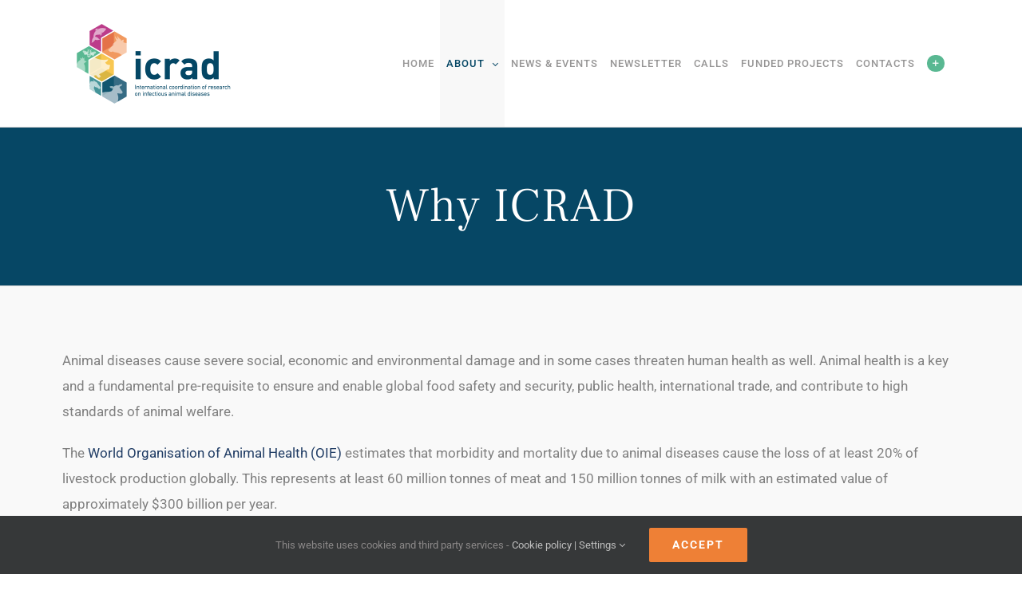

--- FILE ---
content_type: text/html; charset=UTF-8
request_url: https://www.icrad.eu/why-icrad/
body_size: 23062
content:
<!DOCTYPE html>
<html class="avada-html-layout-wide avada-html-header-position-top avada-is-100-percent-template" lang="en-US" prefix="og: http://ogp.me/ns# fb: http://ogp.me/ns/fb#">
<head>
	<meta http-equiv="X-UA-Compatible" content="IE=edge" />
	<meta http-equiv="Content-Type" content="text/html; charset=utf-8"/>
	<meta name="viewport" content="width=device-width, initial-scale=1" />
	<meta name='robots' content='index, follow, max-image-preview:large, max-snippet:-1, max-video-preview:-1' />
	<style>img:is([sizes="auto" i], [sizes^="auto," i]) { contain-intrinsic-size: 3000px 1500px }</style>
	
	<!-- This site is optimized with the Yoast SEO plugin v26.2 - https://yoast.com/wordpress/plugins/seo/ -->
	<title>Animal health is a fundamental pre-requisite to ensure food safety - ICRAD</title>
	<meta name="description" content="Animal health is a fundamental pre-requisite to ensure global food safety and security public health, and contribute to high standards of animal welfare." />
	<link rel="canonical" href="https://www.icrad.eu/why-icrad/" />
	<meta property="og:locale" content="en_US" />
	<meta property="og:type" content="article" />
	<meta property="og:title" content="Animal health is a fundamental pre-requisite to ensure food safety - ICRAD" />
	<meta property="og:description" content="Animal health is a fundamental pre-requisite to ensure global food safety and security public health, and contribute to high standards of animal welfare." />
	<meta property="og:url" content="https://www.icrad.eu/why-icrad/" />
	<meta property="og:site_name" content="ICRAD" />
	<meta property="article:modified_time" content="2022-11-23T16:30:44+00:00" />
	<meta name="twitter:card" content="summary_large_image" />
	<meta name="twitter:label1" content="Est. reading time" />
	<meta name="twitter:data1" content="19 minutes" />
	<script type="application/ld+json" class="yoast-schema-graph">{"@context":"https://schema.org","@graph":[{"@type":"WebPage","@id":"https://www.icrad.eu/why-icrad/","url":"https://www.icrad.eu/why-icrad/","name":"Animal health is a fundamental pre-requisite to ensure food safety - ICRAD","isPartOf":{"@id":"https://www.icrad.eu/#website"},"datePublished":"2019-10-16T07:54:00+00:00","dateModified":"2022-11-23T16:30:44+00:00","description":"Animal health is a fundamental pre-requisite to ensure global food safety and security public health, and contribute to high standards of animal welfare.","breadcrumb":{"@id":"https://www.icrad.eu/why-icrad/#breadcrumb"},"inLanguage":"en-US","potentialAction":[{"@type":"ReadAction","target":["https://www.icrad.eu/why-icrad/"]}]},{"@type":"BreadcrumbList","@id":"https://www.icrad.eu/why-icrad/#breadcrumb","itemListElement":[{"@type":"ListItem","position":1,"name":"Home","item":"https://www.icrad.eu/"},{"@type":"ListItem","position":2,"name":"Why ICRAD"}]},{"@type":"WebSite","@id":"https://www.icrad.eu/#website","url":"https://www.icrad.eu/","name":"ICRAD","description":"International coordination of research on infectious animal disease","potentialAction":[{"@type":"SearchAction","target":{"@type":"EntryPoint","urlTemplate":"https://www.icrad.eu/?s={search_term_string}"},"query-input":{"@type":"PropertyValueSpecification","valueRequired":true,"valueName":"search_term_string"}}],"inLanguage":"en-US"}]}</script>
	<!-- / Yoast SEO plugin. -->


<link rel="alternate" type="application/rss+xml" title="ICRAD &raquo; Feed" href="https://www.icrad.eu/feed/" />
<link rel="alternate" type="application/rss+xml" title="ICRAD &raquo; Comments Feed" href="https://www.icrad.eu/comments/feed/" />
		
		
		
		
		
		
		<meta property="og:title" content="Why ICRAD"/>
		<meta property="og:type" content="article"/>
		<meta property="og:url" content="https://www.icrad.eu/why-icrad/"/>
		<meta property="og:site_name" content="ICRAD"/>
		<meta property="og:description" content="Animal diseases cause severe social, economic and environmental damage and in some cases threaten human health as well. Animal health is a key and a fundamental pre-requisite to ensure and enable global food safety and security, public health, international trade, and contribute to high standards of animal welfare.
The World Organisation of"/>

									<meta property="og:image" content="https://www.icrad.eu/wp-content/uploads/2019/10/icrad-logo.png"/>
							<script type="text/javascript">
/* <![CDATA[ */
window._wpemojiSettings = {"baseUrl":"https:\/\/s.w.org\/images\/core\/emoji\/16.0.1\/72x72\/","ext":".png","svgUrl":"https:\/\/s.w.org\/images\/core\/emoji\/16.0.1\/svg\/","svgExt":".svg","source":{"concatemoji":"https:\/\/www.icrad.eu\/wp-includes\/js\/wp-emoji-release.min.js?ver=68baaf0593d331758238b9b257025ca9"}};
/*! This file is auto-generated */
!function(s,n){var o,i,e;function c(e){try{var t={supportTests:e,timestamp:(new Date).valueOf()};sessionStorage.setItem(o,JSON.stringify(t))}catch(e){}}function p(e,t,n){e.clearRect(0,0,e.canvas.width,e.canvas.height),e.fillText(t,0,0);var t=new Uint32Array(e.getImageData(0,0,e.canvas.width,e.canvas.height).data),a=(e.clearRect(0,0,e.canvas.width,e.canvas.height),e.fillText(n,0,0),new Uint32Array(e.getImageData(0,0,e.canvas.width,e.canvas.height).data));return t.every(function(e,t){return e===a[t]})}function u(e,t){e.clearRect(0,0,e.canvas.width,e.canvas.height),e.fillText(t,0,0);for(var n=e.getImageData(16,16,1,1),a=0;a<n.data.length;a++)if(0!==n.data[a])return!1;return!0}function f(e,t,n,a){switch(t){case"flag":return n(e,"\ud83c\udff3\ufe0f\u200d\u26a7\ufe0f","\ud83c\udff3\ufe0f\u200b\u26a7\ufe0f")?!1:!n(e,"\ud83c\udde8\ud83c\uddf6","\ud83c\udde8\u200b\ud83c\uddf6")&&!n(e,"\ud83c\udff4\udb40\udc67\udb40\udc62\udb40\udc65\udb40\udc6e\udb40\udc67\udb40\udc7f","\ud83c\udff4\u200b\udb40\udc67\u200b\udb40\udc62\u200b\udb40\udc65\u200b\udb40\udc6e\u200b\udb40\udc67\u200b\udb40\udc7f");case"emoji":return!a(e,"\ud83e\udedf")}return!1}function g(e,t,n,a){var r="undefined"!=typeof WorkerGlobalScope&&self instanceof WorkerGlobalScope?new OffscreenCanvas(300,150):s.createElement("canvas"),o=r.getContext("2d",{willReadFrequently:!0}),i=(o.textBaseline="top",o.font="600 32px Arial",{});return e.forEach(function(e){i[e]=t(o,e,n,a)}),i}function t(e){var t=s.createElement("script");t.src=e,t.defer=!0,s.head.appendChild(t)}"undefined"!=typeof Promise&&(o="wpEmojiSettingsSupports",i=["flag","emoji"],n.supports={everything:!0,everythingExceptFlag:!0},e=new Promise(function(e){s.addEventListener("DOMContentLoaded",e,{once:!0})}),new Promise(function(t){var n=function(){try{var e=JSON.parse(sessionStorage.getItem(o));if("object"==typeof e&&"number"==typeof e.timestamp&&(new Date).valueOf()<e.timestamp+604800&&"object"==typeof e.supportTests)return e.supportTests}catch(e){}return null}();if(!n){if("undefined"!=typeof Worker&&"undefined"!=typeof OffscreenCanvas&&"undefined"!=typeof URL&&URL.createObjectURL&&"undefined"!=typeof Blob)try{var e="postMessage("+g.toString()+"("+[JSON.stringify(i),f.toString(),p.toString(),u.toString()].join(",")+"));",a=new Blob([e],{type:"text/javascript"}),r=new Worker(URL.createObjectURL(a),{name:"wpTestEmojiSupports"});return void(r.onmessage=function(e){c(n=e.data),r.terminate(),t(n)})}catch(e){}c(n=g(i,f,p,u))}t(n)}).then(function(e){for(var t in e)n.supports[t]=e[t],n.supports.everything=n.supports.everything&&n.supports[t],"flag"!==t&&(n.supports.everythingExceptFlag=n.supports.everythingExceptFlag&&n.supports[t]);n.supports.everythingExceptFlag=n.supports.everythingExceptFlag&&!n.supports.flag,n.DOMReady=!1,n.readyCallback=function(){n.DOMReady=!0}}).then(function(){return e}).then(function(){var e;n.supports.everything||(n.readyCallback(),(e=n.source||{}).concatemoji?t(e.concatemoji):e.wpemoji&&e.twemoji&&(t(e.twemoji),t(e.wpemoji)))}))}((window,document),window._wpemojiSettings);
/* ]]> */
</script>
<style id='wp-emoji-styles-inline-css' type='text/css'>

	img.wp-smiley, img.emoji {
		display: inline !important;
		border: none !important;
		box-shadow: none !important;
		height: 1em !important;
		width: 1em !important;
		margin: 0 0.07em !important;
		vertical-align: -0.1em !important;
		background: none !important;
		padding: 0 !important;
	}
</style>
<style id='classic-theme-styles-inline-css' type='text/css'>
/*! This file is auto-generated */
.wp-block-button__link{color:#fff;background-color:#32373c;border-radius:9999px;box-shadow:none;text-decoration:none;padding:calc(.667em + 2px) calc(1.333em + 2px);font-size:1.125em}.wp-block-file__button{background:#32373c;color:#fff;text-decoration:none}
</style>
<style id='global-styles-inline-css' type='text/css'>
:root{--wp--preset--aspect-ratio--square: 1;--wp--preset--aspect-ratio--4-3: 4/3;--wp--preset--aspect-ratio--3-4: 3/4;--wp--preset--aspect-ratio--3-2: 3/2;--wp--preset--aspect-ratio--2-3: 2/3;--wp--preset--aspect-ratio--16-9: 16/9;--wp--preset--aspect-ratio--9-16: 9/16;--wp--preset--color--black: #000000;--wp--preset--color--cyan-bluish-gray: #abb8c3;--wp--preset--color--white: #ffffff;--wp--preset--color--pale-pink: #f78da7;--wp--preset--color--vivid-red: #cf2e2e;--wp--preset--color--luminous-vivid-orange: #ff6900;--wp--preset--color--luminous-vivid-amber: #fcb900;--wp--preset--color--light-green-cyan: #7bdcb5;--wp--preset--color--vivid-green-cyan: #00d084;--wp--preset--color--pale-cyan-blue: #8ed1fc;--wp--preset--color--vivid-cyan-blue: #0693e3;--wp--preset--color--vivid-purple: #9b51e0;--wp--preset--gradient--vivid-cyan-blue-to-vivid-purple: linear-gradient(135deg,rgba(6,147,227,1) 0%,rgb(155,81,224) 100%);--wp--preset--gradient--light-green-cyan-to-vivid-green-cyan: linear-gradient(135deg,rgb(122,220,180) 0%,rgb(0,208,130) 100%);--wp--preset--gradient--luminous-vivid-amber-to-luminous-vivid-orange: linear-gradient(135deg,rgba(252,185,0,1) 0%,rgba(255,105,0,1) 100%);--wp--preset--gradient--luminous-vivid-orange-to-vivid-red: linear-gradient(135deg,rgba(255,105,0,1) 0%,rgb(207,46,46) 100%);--wp--preset--gradient--very-light-gray-to-cyan-bluish-gray: linear-gradient(135deg,rgb(238,238,238) 0%,rgb(169,184,195) 100%);--wp--preset--gradient--cool-to-warm-spectrum: linear-gradient(135deg,rgb(74,234,220) 0%,rgb(151,120,209) 20%,rgb(207,42,186) 40%,rgb(238,44,130) 60%,rgb(251,105,98) 80%,rgb(254,248,76) 100%);--wp--preset--gradient--blush-light-purple: linear-gradient(135deg,rgb(255,206,236) 0%,rgb(152,150,240) 100%);--wp--preset--gradient--blush-bordeaux: linear-gradient(135deg,rgb(254,205,165) 0%,rgb(254,45,45) 50%,rgb(107,0,62) 100%);--wp--preset--gradient--luminous-dusk: linear-gradient(135deg,rgb(255,203,112) 0%,rgb(199,81,192) 50%,rgb(65,88,208) 100%);--wp--preset--gradient--pale-ocean: linear-gradient(135deg,rgb(255,245,203) 0%,rgb(182,227,212) 50%,rgb(51,167,181) 100%);--wp--preset--gradient--electric-grass: linear-gradient(135deg,rgb(202,248,128) 0%,rgb(113,206,126) 100%);--wp--preset--gradient--midnight: linear-gradient(135deg,rgb(2,3,129) 0%,rgb(40,116,252) 100%);--wp--preset--font-size--small: 12.75px;--wp--preset--font-size--medium: 20px;--wp--preset--font-size--large: 25.5px;--wp--preset--font-size--x-large: 42px;--wp--preset--font-size--normal: 17px;--wp--preset--font-size--xlarge: 34px;--wp--preset--font-size--huge: 51px;--wp--preset--spacing--20: 0.44rem;--wp--preset--spacing--30: 0.67rem;--wp--preset--spacing--40: 1rem;--wp--preset--spacing--50: 1.5rem;--wp--preset--spacing--60: 2.25rem;--wp--preset--spacing--70: 3.38rem;--wp--preset--spacing--80: 5.06rem;--wp--preset--shadow--natural: 6px 6px 9px rgba(0, 0, 0, 0.2);--wp--preset--shadow--deep: 12px 12px 50px rgba(0, 0, 0, 0.4);--wp--preset--shadow--sharp: 6px 6px 0px rgba(0, 0, 0, 0.2);--wp--preset--shadow--outlined: 6px 6px 0px -3px rgba(255, 255, 255, 1), 6px 6px rgba(0, 0, 0, 1);--wp--preset--shadow--crisp: 6px 6px 0px rgba(0, 0, 0, 1);}:where(.is-layout-flex){gap: 0.5em;}:where(.is-layout-grid){gap: 0.5em;}body .is-layout-flex{display: flex;}.is-layout-flex{flex-wrap: wrap;align-items: center;}.is-layout-flex > :is(*, div){margin: 0;}body .is-layout-grid{display: grid;}.is-layout-grid > :is(*, div){margin: 0;}:where(.wp-block-columns.is-layout-flex){gap: 2em;}:where(.wp-block-columns.is-layout-grid){gap: 2em;}:where(.wp-block-post-template.is-layout-flex){gap: 1.25em;}:where(.wp-block-post-template.is-layout-grid){gap: 1.25em;}.has-black-color{color: var(--wp--preset--color--black) !important;}.has-cyan-bluish-gray-color{color: var(--wp--preset--color--cyan-bluish-gray) !important;}.has-white-color{color: var(--wp--preset--color--white) !important;}.has-pale-pink-color{color: var(--wp--preset--color--pale-pink) !important;}.has-vivid-red-color{color: var(--wp--preset--color--vivid-red) !important;}.has-luminous-vivid-orange-color{color: var(--wp--preset--color--luminous-vivid-orange) !important;}.has-luminous-vivid-amber-color{color: var(--wp--preset--color--luminous-vivid-amber) !important;}.has-light-green-cyan-color{color: var(--wp--preset--color--light-green-cyan) !important;}.has-vivid-green-cyan-color{color: var(--wp--preset--color--vivid-green-cyan) !important;}.has-pale-cyan-blue-color{color: var(--wp--preset--color--pale-cyan-blue) !important;}.has-vivid-cyan-blue-color{color: var(--wp--preset--color--vivid-cyan-blue) !important;}.has-vivid-purple-color{color: var(--wp--preset--color--vivid-purple) !important;}.has-black-background-color{background-color: var(--wp--preset--color--black) !important;}.has-cyan-bluish-gray-background-color{background-color: var(--wp--preset--color--cyan-bluish-gray) !important;}.has-white-background-color{background-color: var(--wp--preset--color--white) !important;}.has-pale-pink-background-color{background-color: var(--wp--preset--color--pale-pink) !important;}.has-vivid-red-background-color{background-color: var(--wp--preset--color--vivid-red) !important;}.has-luminous-vivid-orange-background-color{background-color: var(--wp--preset--color--luminous-vivid-orange) !important;}.has-luminous-vivid-amber-background-color{background-color: var(--wp--preset--color--luminous-vivid-amber) !important;}.has-light-green-cyan-background-color{background-color: var(--wp--preset--color--light-green-cyan) !important;}.has-vivid-green-cyan-background-color{background-color: var(--wp--preset--color--vivid-green-cyan) !important;}.has-pale-cyan-blue-background-color{background-color: var(--wp--preset--color--pale-cyan-blue) !important;}.has-vivid-cyan-blue-background-color{background-color: var(--wp--preset--color--vivid-cyan-blue) !important;}.has-vivid-purple-background-color{background-color: var(--wp--preset--color--vivid-purple) !important;}.has-black-border-color{border-color: var(--wp--preset--color--black) !important;}.has-cyan-bluish-gray-border-color{border-color: var(--wp--preset--color--cyan-bluish-gray) !important;}.has-white-border-color{border-color: var(--wp--preset--color--white) !important;}.has-pale-pink-border-color{border-color: var(--wp--preset--color--pale-pink) !important;}.has-vivid-red-border-color{border-color: var(--wp--preset--color--vivid-red) !important;}.has-luminous-vivid-orange-border-color{border-color: var(--wp--preset--color--luminous-vivid-orange) !important;}.has-luminous-vivid-amber-border-color{border-color: var(--wp--preset--color--luminous-vivid-amber) !important;}.has-light-green-cyan-border-color{border-color: var(--wp--preset--color--light-green-cyan) !important;}.has-vivid-green-cyan-border-color{border-color: var(--wp--preset--color--vivid-green-cyan) !important;}.has-pale-cyan-blue-border-color{border-color: var(--wp--preset--color--pale-cyan-blue) !important;}.has-vivid-cyan-blue-border-color{border-color: var(--wp--preset--color--vivid-cyan-blue) !important;}.has-vivid-purple-border-color{border-color: var(--wp--preset--color--vivid-purple) !important;}.has-vivid-cyan-blue-to-vivid-purple-gradient-background{background: var(--wp--preset--gradient--vivid-cyan-blue-to-vivid-purple) !important;}.has-light-green-cyan-to-vivid-green-cyan-gradient-background{background: var(--wp--preset--gradient--light-green-cyan-to-vivid-green-cyan) !important;}.has-luminous-vivid-amber-to-luminous-vivid-orange-gradient-background{background: var(--wp--preset--gradient--luminous-vivid-amber-to-luminous-vivid-orange) !important;}.has-luminous-vivid-orange-to-vivid-red-gradient-background{background: var(--wp--preset--gradient--luminous-vivid-orange-to-vivid-red) !important;}.has-very-light-gray-to-cyan-bluish-gray-gradient-background{background: var(--wp--preset--gradient--very-light-gray-to-cyan-bluish-gray) !important;}.has-cool-to-warm-spectrum-gradient-background{background: var(--wp--preset--gradient--cool-to-warm-spectrum) !important;}.has-blush-light-purple-gradient-background{background: var(--wp--preset--gradient--blush-light-purple) !important;}.has-blush-bordeaux-gradient-background{background: var(--wp--preset--gradient--blush-bordeaux) !important;}.has-luminous-dusk-gradient-background{background: var(--wp--preset--gradient--luminous-dusk) !important;}.has-pale-ocean-gradient-background{background: var(--wp--preset--gradient--pale-ocean) !important;}.has-electric-grass-gradient-background{background: var(--wp--preset--gradient--electric-grass) !important;}.has-midnight-gradient-background{background: var(--wp--preset--gradient--midnight) !important;}.has-small-font-size{font-size: var(--wp--preset--font-size--small) !important;}.has-medium-font-size{font-size: var(--wp--preset--font-size--medium) !important;}.has-large-font-size{font-size: var(--wp--preset--font-size--large) !important;}.has-x-large-font-size{font-size: var(--wp--preset--font-size--x-large) !important;}
:where(.wp-block-post-template.is-layout-flex){gap: 1.25em;}:where(.wp-block-post-template.is-layout-grid){gap: 1.25em;}
:where(.wp-block-columns.is-layout-flex){gap: 2em;}:where(.wp-block-columns.is-layout-grid){gap: 2em;}
:root :where(.wp-block-pullquote){font-size: 1.5em;line-height: 1.6;}
</style>
<link rel='stylesheet' id='pgafu-public-style-css' href='https://www.icrad.eu/wp-content/plugins/post-grid-and-filter-ultimate/assets/css/pgafu-public.css?ver=1.7.2' type='text/css' media='all' />
<link rel='stylesheet' id='sib-front-css-css' href='https://www.icrad.eu/wp-content/plugins/mailin/css/mailin-front.css?ver=68baaf0593d331758238b9b257025ca9' type='text/css' media='all' />
<link rel='stylesheet' id='fusion-dynamic-css-css' href='https://www.icrad.eu/wp-content/uploads/fusion-styles/b8cf2c35ccafac01b1d7a128abc7b237.min.css?ver=3.6.1' type='text/css' media='all' />
<script type="text/javascript" src="https://www.icrad.eu/wp-includes/js/jquery/jquery.min.js?ver=3.7.1" id="jquery-core-js"></script>
<script type="text/javascript" src="https://www.icrad.eu/wp-includes/js/jquery/jquery-migrate.min.js?ver=3.4.1" id="jquery-migrate-js"></script>
<script type="text/javascript" id="sib-front-js-js-extra">
/* <![CDATA[ */
var sibErrMsg = {"invalidMail":"Please fill out valid email address","requiredField":"Please fill out required fields","invalidDateFormat":"Please fill out valid date format","invalidSMSFormat":"Please fill out valid phone number"};
var ajax_sib_front_object = {"ajax_url":"https:\/\/www.icrad.eu\/wp-admin\/admin-ajax.php","ajax_nonce":"36c2538c30","flag_url":"https:\/\/www.icrad.eu\/wp-content\/plugins\/mailin\/img\/flags\/"};
/* ]]> */
</script>
<script type="text/javascript" src="https://www.icrad.eu/wp-content/plugins/mailin/js/mailin-front.js?ver=1761838065" id="sib-front-js-js"></script>
<link rel="https://api.w.org/" href="https://www.icrad.eu/wp-json/" /><link rel="alternate" title="JSON" type="application/json" href="https://www.icrad.eu/wp-json/wp/v2/pages/1279" /><link rel="EditURI" type="application/rsd+xml" title="RSD" href="https://www.icrad.eu/xmlrpc.php?rsd" />

<link rel='shortlink' href='https://www.icrad.eu/?p=1279' />
<link rel="alternate" title="oEmbed (JSON)" type="application/json+oembed" href="https://www.icrad.eu/wp-json/oembed/1.0/embed?url=https%3A%2F%2Fwww.icrad.eu%2Fwhy-icrad%2F" />
<link rel="alternate" title="oEmbed (XML)" type="text/xml+oembed" href="https://www.icrad.eu/wp-json/oembed/1.0/embed?url=https%3A%2F%2Fwww.icrad.eu%2Fwhy-icrad%2F&#038;format=xml" />
<style type="text/css" id="css-fb-visibility">@media screen and (max-width: 640px){.fusion-no-small-visibility{display:none !important;}body:not(.fusion-builder-ui-wireframe) .sm-text-align-center{text-align:center !important;}body:not(.fusion-builder-ui-wireframe) .sm-text-align-left{text-align:left !important;}body:not(.fusion-builder-ui-wireframe) .sm-text-align-right{text-align:right !important;}body:not(.fusion-builder-ui-wireframe) .sm-flex-align-center{justify-content:center !important;}body:not(.fusion-builder-ui-wireframe) .sm-flex-align-flex-start{justify-content:flex-start !important;}body:not(.fusion-builder-ui-wireframe) .sm-flex-align-flex-end{justify-content:flex-end !important;}body:not(.fusion-builder-ui-wireframe) .sm-mx-auto{margin-left:auto !important;margin-right:auto !important;}body:not(.fusion-builder-ui-wireframe) .sm-ml-auto{margin-left:auto !important;}body:not(.fusion-builder-ui-wireframe) .sm-mr-auto{margin-right:auto !important;}body:not(.fusion-builder-ui-wireframe) .fusion-absolute-position-small{position:absolute;top:auto;width:100%;}}@media screen and (min-width: 641px) and (max-width: 1024px){.fusion-no-medium-visibility{display:none !important;}body:not(.fusion-builder-ui-wireframe) .md-text-align-center{text-align:center !important;}body:not(.fusion-builder-ui-wireframe) .md-text-align-left{text-align:left !important;}body:not(.fusion-builder-ui-wireframe) .md-text-align-right{text-align:right !important;}body:not(.fusion-builder-ui-wireframe) .md-flex-align-center{justify-content:center !important;}body:not(.fusion-builder-ui-wireframe) .md-flex-align-flex-start{justify-content:flex-start !important;}body:not(.fusion-builder-ui-wireframe) .md-flex-align-flex-end{justify-content:flex-end !important;}body:not(.fusion-builder-ui-wireframe) .md-mx-auto{margin-left:auto !important;margin-right:auto !important;}body:not(.fusion-builder-ui-wireframe) .md-ml-auto{margin-left:auto !important;}body:not(.fusion-builder-ui-wireframe) .md-mr-auto{margin-right:auto !important;}body:not(.fusion-builder-ui-wireframe) .fusion-absolute-position-medium{position:absolute;top:auto;width:100%;}}@media screen and (min-width: 1025px){.fusion-no-large-visibility{display:none !important;}body:not(.fusion-builder-ui-wireframe) .lg-text-align-center{text-align:center !important;}body:not(.fusion-builder-ui-wireframe) .lg-text-align-left{text-align:left !important;}body:not(.fusion-builder-ui-wireframe) .lg-text-align-right{text-align:right !important;}body:not(.fusion-builder-ui-wireframe) .lg-flex-align-center{justify-content:center !important;}body:not(.fusion-builder-ui-wireframe) .lg-flex-align-flex-start{justify-content:flex-start !important;}body:not(.fusion-builder-ui-wireframe) .lg-flex-align-flex-end{justify-content:flex-end !important;}body:not(.fusion-builder-ui-wireframe) .lg-mx-auto{margin-left:auto !important;margin-right:auto !important;}body:not(.fusion-builder-ui-wireframe) .lg-ml-auto{margin-left:auto !important;}body:not(.fusion-builder-ui-wireframe) .lg-mr-auto{margin-right:auto !important;}body:not(.fusion-builder-ui-wireframe) .fusion-absolute-position-large{position:absolute;top:auto;width:100%;}}</style><meta name="generator" content="Powered by Slider Revolution 6.5.15 - responsive, Mobile-Friendly Slider Plugin for WordPress with comfortable drag and drop interface." />
<link rel="icon" href="https://www.icrad.eu/wp-content/uploads/2023/06/cropped-Progetto-senza-titolo-40-32x32.png" sizes="32x32" />
<link rel="icon" href="https://www.icrad.eu/wp-content/uploads/2023/06/cropped-Progetto-senza-titolo-40-192x192.png" sizes="192x192" />
<link rel="apple-touch-icon" href="https://www.icrad.eu/wp-content/uploads/2023/06/cropped-Progetto-senza-titolo-40-180x180.png" />
<meta name="msapplication-TileImage" content="https://www.icrad.eu/wp-content/uploads/2023/06/cropped-Progetto-senza-titolo-40-270x270.png" />
<script>function setREVStartSize(e){
			//window.requestAnimationFrame(function() {
				window.RSIW = window.RSIW===undefined ? window.innerWidth : window.RSIW;
				window.RSIH = window.RSIH===undefined ? window.innerHeight : window.RSIH;
				try {
					var pw = document.getElementById(e.c).parentNode.offsetWidth,
						newh;
					pw = pw===0 || isNaN(pw) ? window.RSIW : pw;
					e.tabw = e.tabw===undefined ? 0 : parseInt(e.tabw);
					e.thumbw = e.thumbw===undefined ? 0 : parseInt(e.thumbw);
					e.tabh = e.tabh===undefined ? 0 : parseInt(e.tabh);
					e.thumbh = e.thumbh===undefined ? 0 : parseInt(e.thumbh);
					e.tabhide = e.tabhide===undefined ? 0 : parseInt(e.tabhide);
					e.thumbhide = e.thumbhide===undefined ? 0 : parseInt(e.thumbhide);
					e.mh = e.mh===undefined || e.mh=="" || e.mh==="auto" ? 0 : parseInt(e.mh,0);
					if(e.layout==="fullscreen" || e.l==="fullscreen")
						newh = Math.max(e.mh,window.RSIH);
					else{
						e.gw = Array.isArray(e.gw) ? e.gw : [e.gw];
						for (var i in e.rl) if (e.gw[i]===undefined || e.gw[i]===0) e.gw[i] = e.gw[i-1];
						e.gh = e.el===undefined || e.el==="" || (Array.isArray(e.el) && e.el.length==0)? e.gh : e.el;
						e.gh = Array.isArray(e.gh) ? e.gh : [e.gh];
						for (var i in e.rl) if (e.gh[i]===undefined || e.gh[i]===0) e.gh[i] = e.gh[i-1];
											
						var nl = new Array(e.rl.length),
							ix = 0,
							sl;
						e.tabw = e.tabhide>=pw ? 0 : e.tabw;
						e.thumbw = e.thumbhide>=pw ? 0 : e.thumbw;
						e.tabh = e.tabhide>=pw ? 0 : e.tabh;
						e.thumbh = e.thumbhide>=pw ? 0 : e.thumbh;
						for (var i in e.rl) nl[i] = e.rl[i]<window.RSIW ? 0 : e.rl[i];
						sl = nl[0];
						for (var i in nl) if (sl>nl[i] && nl[i]>0) { sl = nl[i]; ix=i;}
						var m = pw>(e.gw[ix]+e.tabw+e.thumbw) ? 1 : (pw-(e.tabw+e.thumbw)) / (e.gw[ix]);
						newh =  (e.gh[ix] * m) + (e.tabh + e.thumbh);
					}
					var el = document.getElementById(e.c);
					if (el!==null && el) el.style.height = newh+"px";
					el = document.getElementById(e.c+"_wrapper");
					if (el!==null && el) {
						el.style.height = newh+"px";
						el.style.display = "block";
					}
				} catch(e){
					console.log("Failure at Presize of Slider:" + e)
				}
			//});
		  };</script>
		<script type="text/javascript">
			var doc = document.documentElement;
			doc.setAttribute( 'data-useragent', navigator.userAgent );
		</script>
		<!-- Google tag (gtag.js) -->
<noscript class="fusion-hidden" data-privacy-script="true" data-privacy-type="tracking" async data-privacy-src="https://www.googletagmanager.com/gtag/js?id=G-PHGTY6B1X0"></noscript>
<noscript class="fusion-hidden" data-privacy-script="true" data-privacy-type="tracking">
  window.dataLayer = window.dataLayer || [];
  function gtag(){dataLayer.push(arguments);}
  gtag('js', new Date());

  gtag('config', 'G-PHGTY6B1X0');
</noscript>
	</head>

<body class="wp-singular page-template page-template-100-width page-template-100-width-php page page-id-1279 wp-theme-Avada fusion-image-hovers fusion-pagination-sizing fusion-button_type-flat fusion-button_span-no fusion-button_gradient-linear avada-image-rollover-circle-yes avada-image-rollover-yes avada-image-rollover-direction-center_vertical fusion-body ltr fusion-sticky-header no-tablet-sticky-header no-mobile-sticky-header no-mobile-slidingbar no-mobile-totop avada-has-rev-slider-styles fusion-disable-outline fusion-sub-menu-fade mobile-logo-pos-left layout-wide-mode avada-has-boxed-modal-shadow-none layout-scroll-offset-full avada-has-zero-margin-offset-top fusion-top-header menu-text-align-center mobile-menu-design-classic fusion-show-pagination-text fusion-header-layout-v1 avada-responsive avada-footer-fx-none avada-menu-highlight-style-background fusion-search-form-clean fusion-main-menu-search-dropdown fusion-avatar-square avada-dropdown-styles avada-blog-layout-grid avada-blog-archive-layout-grid avada-header-shadow-no avada-menu-icon-position-left avada-has-megamenu-shadow avada-has-header-100-width avada-has-pagetitle-bg-full avada-has-pagetitle-bg-parallax avada-has-100-footer avada-has-breadcrumb-mobile-hidden avada-has-titlebar-bar_and_content avada-has-slidingbar-widgets avada-has-slidingbar-position-right avada-slidingbar-toggle-style-menu avada-has-slidingbar-sticky avada-has-pagination-padding avada-flyout-menu-direction-fade avada-ec-views-v1" >
		<a class="skip-link screen-reader-text" href="#content">Skip to content</a>

	<div id="boxed-wrapper">
		<div class="fusion-sides-frame"></div>
		<div id="wrapper" class="fusion-wrapper">
			<div id="home" style="position:relative;top:-1px;"></div>
			
				
			<header class="fusion-header-wrapper">
				<div class="fusion-header-v1 fusion-logo-alignment fusion-logo-left fusion-sticky-menu- fusion-sticky-logo- fusion-mobile-logo-  fusion-mobile-menu-design-classic">
					<div class="fusion-header-sticky-height"></div>
<div class="fusion-header">
	<div class="fusion-row">
					<div class="fusion-logo" data-margin-top="25px" data-margin-bottom="25px" data-margin-left="0px" data-margin-right="0px">
			<a class="fusion-logo-link"  href="https://www.icrad.eu/" >

						<!-- standard logo -->
			<img src="https://www.icrad.eu/wp-content/uploads/2019/10/icrad-logo.png" srcset="https://www.icrad.eu/wp-content/uploads/2019/10/icrad-logo.png 1x, https://www.icrad.eu/wp-content/uploads/2019/10/icrad-logo.png 2x" width="406" height="218" style="max-height:218px;height:auto;" alt="ICRAD Logo" data-retina_logo_url="https://www.icrad.eu/wp-content/uploads/2019/10/icrad-logo.png" class="fusion-standard-logo" />

			
					</a>
		</div>		<nav class="fusion-main-menu" aria-label="Main Menu"><ul id="menu-finance-main-menu" class="fusion-menu"><li  id="menu-item-18"  class="menu-item menu-item-type-post_type menu-item-object-page menu-item-home menu-item-18"  data-item-id="18"><a  href="https://www.icrad.eu/" class="fusion-background-highlight"><span class="menu-text">HOME</span></a></li><li  id="menu-item-13239"  class="menu-item menu-item-type-custom menu-item-object-custom current-menu-ancestor current-menu-parent menu-item-has-children menu-item-13239 fusion-dropdown-menu"  data-item-id="13239"><a  href="#" class="fusion-background-highlight"><span class="menu-text">ABOUT</span> <span class="fusion-caret"><i class="fusion-dropdown-indicator" aria-hidden="true"></i></span></a><ul class="sub-menu"><li  id="menu-item-1289"  class="menu-item menu-item-type-post_type menu-item-object-page current-menu-item page_item page-item-1279 current_page_item menu-item-1289 fusion-dropdown-submenu" ><a  href="https://www.icrad.eu/why-icrad/" class="fusion-background-highlight"><span>WHY ICRAD</span></a></li><li  id="menu-item-1278"  class="menu-item menu-item-type-post_type menu-item-object-page menu-item-1278 fusion-dropdown-submenu" ><a  href="https://www.icrad.eu/consortium-members/" class="fusion-background-highlight"><span>CONSORTIUM MEMBERS</span></a></li><li  id="menu-item-1336"  class="menu-item menu-item-type-post_type menu-item-object-page menu-item-1336 fusion-dropdown-submenu" ><a  href="https://www.icrad.eu/work-packages/" class="fusion-background-highlight"><span>WORK PACKAGES</span></a></li><li  id="menu-item-2147"  class="menu-item menu-item-type-post_type menu-item-object-page menu-item-2147 fusion-dropdown-submenu" ><a  href="https://www.icrad.eu/associated-networks/" class="fusion-background-highlight"><span>ASSOCIATED NETWORKS</span></a></li></ul></li><li  id="menu-item-1829"  class="menu-item menu-item-type-post_type menu-item-object-page menu-item-1829"  data-item-id="1829"><a  href="https://www.icrad.eu/news-events/" class="fusion-background-highlight"><span class="menu-text">NEWS &#038; EVENTS</span></a></li><li  id="menu-item-2171"  class="menu-item menu-item-type-post_type menu-item-object-page menu-item-2171"  data-item-id="2171"><a  href="https://www.icrad.eu/newsletter/" class="fusion-background-highlight"><span class="menu-text">NEWSLETTER</span></a></li><li  id="menu-item-2330"  class="menu-item menu-item-type-post_type menu-item-object-page menu-item-2330"  data-item-id="2330"><a  href="https://www.icrad.eu/calls/" class="fusion-background-highlight"><span class="menu-text">CALLS</span></a></li><li  id="menu-item-2352"  class="menu-item menu-item-type-post_type menu-item-object-page menu-item-2352"  data-item-id="2352"><a  href="https://www.icrad.eu/funded-projects/" class="fusion-background-highlight"><span class="menu-text">FUNDED PROJECTS</span></a></li><li  id="menu-item-15"  class="menu-item menu-item-type-post_type menu-item-object-page menu-item-15"  data-item-id="15"><a  href="https://www.icrad.eu/contact/" class="fusion-background-highlight"><span class="menu-text">CONTACTS</span></a></li><li class="fusion-custom-menu-item fusion-main-menu-sliding-bar" data-classes="fusion-main-menu-sliding-bar"><a class="fusion-main-menu-icon fusion-icon-sliding-bar" href="#" aria-label="Toggle Sliding Bar" data-title="Toggle Sliding Bar" title="Toggle Sliding Bar"></a></li></ul></nav>
<nav class="fusion-mobile-nav-holder fusion-mobile-menu-text-align-left" aria-label="Main Menu Mobile"></nav>

					</div>
</div>
				</div>
				<div class="fusion-clearfix"></div>
			</header>
							
						<div id="sliders-container" class="fusion-slider-visibility">
					</div>
				
				
			
			<div class="avada-page-titlebar-wrapper" role="banner">
	<div class="fusion-page-title-bar fusion-page-title-bar-breadcrumbs fusion-page-title-bar-center">
		<div class="fusion-page-title-row">
			<div class="fusion-page-title-wrapper">
				<div class="fusion-page-title-captions">

																							<h1 class="entry-title">Why ICRAD</h1>

											
																
				</div>

				
			</div>
		</div>
	</div>
</div>

						<main id="main" class="clearfix width-100">
				<div class="fusion-row" style="max-width:100%;">
<section id="content" class="full-width">
					<div id="post-1279" class="post-1279 page type-page status-publish hentry">
			<span class="entry-title rich-snippet-hidden">Why ICRAD</span><span class="vcard rich-snippet-hidden"><span class="fn"><a href="https://www.icrad.eu/author/valentina-carloneudanet-it/" title="Posts by Valentina Carlone" rel="author">Valentina Carlone</a></span></span><span class="updated rich-snippet-hidden">2022-11-23T17:30:44+01:00</span>						<div class="post-content">
				<div class="fusion-fullwidth fullwidth-box fusion-builder-row-1 nonhundred-percent-fullwidth non-hundred-percent-height-scrolling" style="background-color: #f9f9f9;background-position: left top;background-repeat: no-repeat;padding-top:77px;padding-right:30px;padding-bottom:20px;padding-left:30px;margin-bottom: 0%;margin-top: 0%;border-width: 0px 0px 0px 0px;border-color:#eae9e9;border-style:solid;" ><div class="fusion-builder-row fusion-row"><div class="fusion-layout-column fusion_builder_column fusion-builder-column-0 fusion_builder_column_1_1 1_1 fusion-one-full fusion-column-first fusion-column-last" style="margin-top:0px;margin-bottom:20px;"><div class="fusion-column-wrapper fusion-flex-column-wrapper-legacy" style="background-position:left top;background-repeat:no-repeat;-webkit-background-size:cover;-moz-background-size:cover;-o-background-size:cover;background-size:cover;padding: 0px 2% 2% 2%;"><div class="fusion-column-content-centered"><div class="fusion-column-content"><div class="fusion-text fusion-text-1"><p>Animal diseases cause severe social, economic and environmental damage and in some cases threaten human health as well. Animal health is a key and a fundamental pre-requisite to ensure and enable global food safety and security, public health, international trade, and contribute to high standards of animal welfare.</p>
<p>The <a href="https://www.oie.int/" target="_blank" rel="noopener noreferrer">World Organisation of Animal Health (OIE)</a> estimates that morbidity and mortality due to animal diseases cause the loss of at least 20% of livestock production globally. This represents at least 60 million tonnes of meat and 150 million tonnes of milk with an estimated value of approximately $300 billion per year.<br />
Moreover, five influenza pandemics, starting with the Spanish flu, have killed millions of people, and the outbreak of ASF in Europe and Asia has killed thousands of animals and had a serious economic impact on the livestock industry.</p>
<p>The animal health policy of European Union (EU) for many years is based on fight against transmissible animal diseases, some of them causing epidemics and infect humans (zoonoses). EU animal health policy works by the motto “prevention is better than cure”, and covers all animals kept for food, farming, sport, companionship, entertainment and in zoos. It also covers wild animals where there is a risk of transmitting disease to other animals or to humans. Further, european policy protects human and animal health and welfare as well as food safety, working towards high animal health status of livestock, poultry and fish by controlling animal disease outbreaks and by surveillance and eradication programmes. The policy ensures a smooth and safe internal EU market of live animals and products of animal origin. It is also strongly linked to the international standards of the OIE and the EU’s obligations under the Sanitary and Phytosanitary (SPS) Agreement in the context of the <a href="https://www.wto.org/" target="_blank" rel="noopener noreferrer">World Trade Organisation (WTO)</a>.</p>
<p>The disease’ threats to the livestock industry have increased steadily over the past decades due to globalisation, increased farming intensification with changed husbandry and management structure, climate changes, changes in the weather conditions and changes in wild life management. These factors contribute to the risk of spread and evolution of pathogens.<br />
African Swine Fever (ASF) for instance, has been spreading steadily in Eastern Europe since its introduction into Georgia in June 2007, and has recently reached Belgium, Bulgaria, Romania and China.<br />
Another example is the poultry industry, which has had to content with a range of influenza viruses outbreaks over the past decade. Avian influenza poses a major threat to public health and continuously new human cases reported regularly by Chinese authorities. Since February 2013, there have been 1567 confirmed human cases and 615 deaths.</p>
<p>Antimicrobial resistance (AMR) is a major threat to the livestock industry and public health.<br />
In May 2015, the <a href="https://www.who.int/" target="_blank" rel="noopener noreferrer">World Health Organisation (WHO)</a> agreed on a global plan to combat resistance to antibiotics in the framework of the “One World, One Health” concept.<br />
Furthermore, there is currently no prophylaxis and/or therapies for some diseases like paratuberculosis in cattle, avian influenza and ASF in pigs, and for a number of other diseases the efficacy of existing vaccines is insufficient and new/improved vaccines would increase animal health and welfare and reduce the need for antibiotic use.</p>
<p>Globally, the EU Member States and the partners of the International Research Consortium on Animal Health (global network STAR-IDAZ IRC) invest significant amounts in the development of new or improved control strategies for a range of diseases. However, more could be achieved through increased coordination of the research efforts, joint funding of activities and sharing of results.</p>
<p>These efforts would be greatly facilitated by a coordinated international funding initiative focused on some of the critical challenges affecting the public health, environment and livestock industries. For some of the emerging diseases including ASF, there is an urgent need for R&amp;D cooperation between European and other countries to avoid knowledge gaps and increase the level of expertise.</p>
<p>The Collaborative Working Group on Animal Health and Welfare Research (CWG AHW) of the Standing Committee on Agricultural Research (SCAR) has shown high commitment and successfully delivered of two European initiatives: ERA-NETs on Emerging and Major Infectious Diseases of Animals (EMIDA: 25 funding organisations, 26 projects funded and 45 millions. Euro invested) and on Animal Health and Welfare (ANIHWA: 33 funded projects and 30 million Euro invested).</p>
<p>Research supported through these ERA-NETs addressed some of major animal diseases (e.g. bovine tuberculosis, bluetongue) and issues (antimicrobial resistance, AMR). Furthermore, additional activities undertaken by ERA-NETs have been including development of databases, implementation and maintenance of strategic research agendas, gap analyses, and bibliometric surveillance.</p>
<p>All the above demonstrate increased collaboration on animal health research in the EU.</p>
</div><div class="fusion-text fusion-text-2"></div><div class="fusion-sep-clear"></div><div class="fusion-separator fusion-full-width-sep" style="margin-left: auto;margin-right: auto;margin-top:20px;width:100%;"></div><div class="fusion-sep-clear"></div></div></div><div class="fusion-clearfix"></div></div></div></div></div><div class="fusion-fullwidth fullwidth-box fusion-builder-row-2 nonhundred-percent-fullwidth non-hundred-percent-height-scrolling" style="background-color: #ffffff;background-position: center center;background-repeat: no-repeat;padding-top:120px;padding-right:30px;padding-bottom:46px;padding-left:30px;margin-bottom: 0px;margin-top: 0px;border-width: 0px 0px 0px 0px;border-color:#eae9e9;border-style:solid;" ><div class="fusion-builder-row fusion-row"><div class="fusion-layout-column fusion_builder_column fusion-builder-column-1 fusion_builder_column_1_1 1_1 fusion-one-full fusion-column-first fusion-column-last" style="margin-top:0px;margin-bottom:56px;"><div class="fusion-column-wrapper fusion-flex-column-wrapper-legacy" style="background-position:left top;background-blend-mode: overlay;background-repeat:no-repeat;-webkit-background-size:cover;-moz-background-size:cover;-o-background-size:cover;background-size:cover;padding: 0% 2% 2% 2%;"><div class="fusion-column-content-centered"><div class="fusion-column-content"><div class="fusion-text fusion-text-3"><h2 style="text-align: right;" data-fontsize="48" data-lineheight="52">Scope and objectives</h2>
</div><div class="fusion-sep-clear"></div><div class="fusion-separator fusion-clearfix" style="float:right;margin-top:0px;margin-bottom:35px;width:100%;max-width:100px;"><div class="fusion-separator-border sep-single sep-solid" style="border-color:#213d65;border-top-width:2px;"></div></div><div class="fusion-sep-clear"></div><div class="fusion-text fusion-text-4"><p>This new initiative aims at:</p>
</div><div class="fusion-text fusion-text-5"></div><ul class="fusion-checklist fusion-checklist-1" style="font-size:16px;line-height:27.2px;"><li style="background-color:rgba(255,255,255,0);" class="fusion-li-item"><span style="height:27.2px;width:27.2px;margin-right:11.2px;" class="icon-wrapper circle-no"><i class="fusion-li-icon awb-icon-check" style="color:#0e4765;" aria-hidden="true"></i></span><div class="fusion-li-item-content" style="margin-left:38.4px;color:#808080;">
<p>supporting cross-cutting research to improve public health, and animal health and welfare, with associated benefits towards the environment and the economy</p>
</div></li><li style="background-color:rgba(255,255,255,0);" class="fusion-li-item"><span style="height:27.2px;width:27.2px;margin-right:11.2px;" class="icon-wrapper circle-no"><i class="fusion-li-icon awb-icon-check" style="color:#0e4765;" aria-hidden="true"></i></span><div class="fusion-li-item-content" style="margin-left:38.4px;color:#808080;">
<p>connecting research partners with different but complementary scientific and technological expertise to maximise resources and share risks, costs and skills. The partnership between industrial and academic researchers, where appropriate, will improve and accelerate the development of technological solutions for the benefit of animal health and welfare.</p>
</div></li></ul><div class="fusion-sep-clear"></div><div class="fusion-separator fusion-clearfix" style="float:left;margin-top:0px;margin-bottom:35px;width:100%;max-width:100px;"><div class="fusion-separator-border sep-single sep-solid" style="border-color:#213d65;border-top-width:0px;"></div></div><div class="fusion-sep-clear"></div><div class="fusion-text fusion-text-6"><p>Research and innovation co-funded through ICRAD would seek concerted approach towards the development of novel and improved instruments to address and control infectious diseases, particularly regarding novel detection, intervention and prevention strategies to:</p>
</div><ul class="fusion-checklist fusion-checklist-2" style="font-size:16px;line-height:27.2px;"><li style="background-color:rgba(255,255,255,0);" class="fusion-li-item"><span style="height:27.2px;width:27.2px;margin-right:11.2px;" class="icon-wrapper circle-no"><i class="fusion-li-icon awb-icon-check" style="color:#0e4765;" aria-hidden="true"></i></span><div class="fusion-li-item-content" style="margin-left:38.4px;color:#808080;">increase preparedness and ability to respond to emerging and endemic livestock threats</div></li></ul></div></div><div class="fusion-clearfix"></div></div></div><div class="fusion-layout-column fusion_builder_column fusion-builder-column-2 fusion_builder_column_1_3 1_3 fusion-one-third fusion-column-first" style="width:30.6666%; margin-right: 4%;margin-top:0px;margin-bottom:0px;"><div class="fusion-column-wrapper fusion-flex-column-wrapper-legacy" style="background-position:left top;background-blend-mode: overlay;background-repeat:no-repeat;-webkit-background-size:cover;-moz-background-size:cover;-o-background-size:cover;background-size:cover;padding: 0px 0px 0px 0px;"><div class="fusion-content-boxes content-boxes columns row fusion-columns-1 fusion-columns-total-1 fusion-content-boxes-1 content-boxes-icon-with-title content-left" data-animationOffset="top-into-view" style="margin-top:0px;margin-bottom:0px;"><style type="text/css">.fusion-content-boxes-1 .heading .content-box-heading {color:#2d2d2d;}
					.fusion-content-boxes-1 .fusion-content-box-hover .link-area-link-icon-hover .heading .content-box-heading,
					.fusion-content-boxes-1 .fusion-content-box-hover .link-area-link-icon-hover .heading .heading-link .content-box-heading,
					.fusion-content-boxes-1 .fusion-content-box-hover .link-area-box-hover .heading .content-box-heading,
					.fusion-content-boxes-1 .fusion-content-box-hover .link-area-box-hover .heading .heading-link .content-box-heading,
					.fusion-content-boxes-1 .fusion-content-box-hover .link-area-link-icon-hover.link-area-box .fusion-read-more,
					.fusion-content-boxes-1 .fusion-content-box-hover .link-area-link-icon-hover.link-area-box .fusion-read-more::after,
					.fusion-content-boxes-1 .fusion-content-box-hover .link-area-link-icon-hover.link-area-box .fusion-read-more::before,
					.fusion-content-boxes-1 .fusion-content-box-hover .fusion-read-more:hover:after,
					.fusion-content-boxes-1 .fusion-content-box-hover .fusion-read-more:hover:before,
					.fusion-content-boxes-1 .fusion-content-box-hover .fusion-read-more:hover,
					.fusion-content-boxes-1 .fusion-content-box-hover .link-area-box-hover.link-area-box .fusion-read-more,
					.fusion-content-boxes-1 .fusion-content-box-hover .link-area-box-hover.link-area-box .fusion-read-more::after,
					.fusion-content-boxes-1 .fusion-content-box-hover .link-area-box-hover.link-area-box .fusion-read-more::before,
					.fusion-content-boxes-1 .fusion-content-box-hover .link-area-link-icon-hover .icon .circle-no,
					.fusion-content-boxes-1 .heading .heading-link:hover .content-box-heading {
						color: #4b75ac;
					}
					.fusion-content-boxes-1 .fusion-content-box-hover .link-area-box-hover .icon .circle-no {
						color: #4b75ac !important;
					}.fusion-content-boxes-1 .fusion-content-box-hover .link-area-box.link-area-box-hover .fusion-content-box-button {background: #bd3c8b;color: #ffffff;}.fusion-content-boxes-1 .fusion-content-box-hover .link-area-box.link-area-box-hover .fusion-content-box-button .fusion-button-text {color: #ffffff;}
					.fusion-content-boxes-1 .fusion-content-box-hover .link-area-link-icon-hover .heading .icon > span {
						background-color: transparent !important;
					}
					.fusion-content-boxes-1 .fusion-content-box-hover .link-area-box-hover .heading .icon > span {
						border-color: #4b75ac !important;
					}</style><div class="fusion-column content-box-column content-box-column content-box-column-1 col-lg-12 col-md-12 col-sm-12 fusion-content-box-hover content-box-column-last content-box-column-last-in-row"><div class="col content-box-wrapper content-wrapper link-area-box icon-hover-animation-fade" style="background-color:rgba(255,255,255,0);" data-animationOffset="top-into-view"><div class="heading heading-with-icon icon-left"><div class="icon"><i style="background-color:transparent;border-color:transparent;height:auto;width: 50px;line-height:normal;color:#59b892;font-size:50px;" aria-hidden="true" class="fontawesome-icon fa-file-medical-alt fas circle-no"></i></div><h2 class="content-box-heading fusion-responsive-typography-calculated" style="font-size:26px;--fontSize:26;line-height:1.1;">Control</h2></div><div class="fusion-clearfix"></div><div class="content-container" style="color:#808080;">
<p>by improving control of specific infectious animal diseases, in particular those where the role of wildlife and vectors are prominent, by further understanding of the epidemiology, ecology and means of surveillance and control</p>
</div></div></div><style type="text/css">
						.fusion-content-boxes-1 .fusion-content-box-hover .heading-link:hover .icon i.circle-yes,
						.fusion-content-boxes-1 .fusion-content-box-hover .link-area-box:hover .heading-link .icon i.circle-yes,
						.fusion-content-boxes-1 .fusion-content-box-hover .link-area-link-icon-hover .heading .icon i.circle-yes,
						.fusion-content-boxes-1 .fusion-content-box-hover .link-area-box-hover .heading .icon i.circle-yes {
							background-color: transparent !important;
							border-color: #4b75ac !important;
						}</style><div class="fusion-clearfix"></div></div><div class="fusion-clearfix"></div></div><style type="text/css">.fusion-builder-column-2{filter: contrast(100%);transition: filter 0.3s ease;}.fusion-builder-column-2:hover{filter: contrast(99%);}</style></div><div class="fusion-layout-column fusion_builder_column fusion-builder-column-3 fusion_builder_column_1_3 1_3 fusion-one-third" style="width:30.6666%; margin-right: 4%;margin-top:0px;margin-bottom:0px;"><div class="fusion-column-wrapper fusion-flex-column-wrapper-legacy" style="background-position:left top;background-repeat:no-repeat;-webkit-background-size:cover;-moz-background-size:cover;-o-background-size:cover;background-size:cover;padding: 0px 0px 0px 0px;"><div class="fusion-content-boxes content-boxes columns row fusion-columns-1 fusion-columns-total-1 fusion-content-boxes-2 content-boxes-icon-with-title content-left" data-animationOffset="top-into-view" style="margin-top:0px;margin-bottom:0px;"><style type="text/css">.fusion-content-boxes-2 .heading .content-box-heading {color:#2d2d2d;}
					.fusion-content-boxes-2 .fusion-content-box-hover .link-area-link-icon-hover .heading .content-box-heading,
					.fusion-content-boxes-2 .fusion-content-box-hover .link-area-link-icon-hover .heading .heading-link .content-box-heading,
					.fusion-content-boxes-2 .fusion-content-box-hover .link-area-box-hover .heading .content-box-heading,
					.fusion-content-boxes-2 .fusion-content-box-hover .link-area-box-hover .heading .heading-link .content-box-heading,
					.fusion-content-boxes-2 .fusion-content-box-hover .link-area-link-icon-hover.link-area-box .fusion-read-more,
					.fusion-content-boxes-2 .fusion-content-box-hover .link-area-link-icon-hover.link-area-box .fusion-read-more::after,
					.fusion-content-boxes-2 .fusion-content-box-hover .link-area-link-icon-hover.link-area-box .fusion-read-more::before,
					.fusion-content-boxes-2 .fusion-content-box-hover .fusion-read-more:hover:after,
					.fusion-content-boxes-2 .fusion-content-box-hover .fusion-read-more:hover:before,
					.fusion-content-boxes-2 .fusion-content-box-hover .fusion-read-more:hover,
					.fusion-content-boxes-2 .fusion-content-box-hover .link-area-box-hover.link-area-box .fusion-read-more,
					.fusion-content-boxes-2 .fusion-content-box-hover .link-area-box-hover.link-area-box .fusion-read-more::after,
					.fusion-content-boxes-2 .fusion-content-box-hover .link-area-box-hover.link-area-box .fusion-read-more::before,
					.fusion-content-boxes-2 .fusion-content-box-hover .link-area-link-icon-hover .icon .circle-no,
					.fusion-content-boxes-2 .heading .heading-link:hover .content-box-heading {
						color: #1a80b6;
					}
					.fusion-content-boxes-2 .fusion-content-box-hover .link-area-box-hover .icon .circle-no {
						color: #1a80b6 !important;
					}.fusion-content-boxes-2 .fusion-content-box-hover .link-area-box.link-area-box-hover .fusion-content-box-button {background: #bd3c8b;color: #ffffff;}.fusion-content-boxes-2 .fusion-content-box-hover .link-area-box.link-area-box-hover .fusion-content-box-button .fusion-button-text {color: #ffffff;}
					.fusion-content-boxes-2 .fusion-content-box-hover .link-area-link-icon-hover .heading .icon > span {
						background-color: transparent !important;
					}
					.fusion-content-boxes-2 .fusion-content-box-hover .link-area-box-hover .heading .icon > span {
						border-color: #1a80b6 !important;
					}</style><div class="fusion-column content-box-column content-box-column content-box-column-1 col-lg-12 col-md-12 col-sm-12 fusion-content-box-hover content-box-column-last content-box-column-last-in-row"><div class="col content-box-wrapper content-wrapper link-area-box icon-hover-animation-fade" style="background-color:rgba(255,255,255,0);" data-animationOffset="top-into-view"><div class="heading heading-with-icon icon-left"><div class="icon"><i style="background-color:transparent;border-color:transparent;height:auto;width: 50px;line-height:normal;color:#bd3c8b;font-size:50px;" aria-hidden="true" class="fontawesome-icon fa-toolbox fas circle-no"></i></div><h2 class="content-box-heading fusion-responsive-typography-calculated" style="font-size:26px;--fontSize:26;line-height:1.1;">New generic tools</h2></div><div class="fusion-clearfix"></div><div class="content-container" style="color:#808080;">by providing new generic tools, systems for better prevention and improved preparedness to react to infectious animal disease outbreaks, in particular by designing and developing new or improved vaccines, diagnostic and surveillance tools and vaccination/immuno-stimulation strategies </div></div></div><style type="text/css">
						.fusion-content-boxes-2 .fusion-content-box-hover .heading-link:hover .icon i.circle-yes,
						.fusion-content-boxes-2 .fusion-content-box-hover .link-area-box:hover .heading-link .icon i.circle-yes,
						.fusion-content-boxes-2 .fusion-content-box-hover .link-area-link-icon-hover .heading .icon i.circle-yes,
						.fusion-content-boxes-2 .fusion-content-box-hover .link-area-box-hover .heading .icon i.circle-yes {
							background-color: transparent !important;
							border-color: #1a80b6 !important;
						}</style><div class="fusion-clearfix"></div></div><div class="fusion-clearfix"></div></div></div><div class="fusion-layout-column fusion_builder_column fusion-builder-column-4 fusion_builder_column_1_3 1_3 fusion-one-third fusion-column-last" style="width:30.6666%;margin-top:0px;margin-bottom:0px;"><div class="fusion-column-wrapper fusion-flex-column-wrapper-legacy" style="background-position:left top;background-repeat:no-repeat;-webkit-background-size:cover;-moz-background-size:cover;-o-background-size:cover;background-size:cover;padding: 0px 0px 0px 0px;"><div class="fusion-content-boxes content-boxes columns row fusion-columns-1 fusion-columns-total-1 fusion-content-boxes-3 content-boxes-icon-with-title content-left" data-animationOffset="top-into-view" style="margin-top:0px;margin-bottom:0px;"><style type="text/css">.fusion-content-boxes-3 .heading .content-box-heading {color:#2d2d2d;}
					.fusion-content-boxes-3 .fusion-content-box-hover .link-area-link-icon-hover .heading .content-box-heading,
					.fusion-content-boxes-3 .fusion-content-box-hover .link-area-link-icon-hover .heading .heading-link .content-box-heading,
					.fusion-content-boxes-3 .fusion-content-box-hover .link-area-box-hover .heading .content-box-heading,
					.fusion-content-boxes-3 .fusion-content-box-hover .link-area-box-hover .heading .heading-link .content-box-heading,
					.fusion-content-boxes-3 .fusion-content-box-hover .link-area-link-icon-hover.link-area-box .fusion-read-more,
					.fusion-content-boxes-3 .fusion-content-box-hover .link-area-link-icon-hover.link-area-box .fusion-read-more::after,
					.fusion-content-boxes-3 .fusion-content-box-hover .link-area-link-icon-hover.link-area-box .fusion-read-more::before,
					.fusion-content-boxes-3 .fusion-content-box-hover .fusion-read-more:hover:after,
					.fusion-content-boxes-3 .fusion-content-box-hover .fusion-read-more:hover:before,
					.fusion-content-boxes-3 .fusion-content-box-hover .fusion-read-more:hover,
					.fusion-content-boxes-3 .fusion-content-box-hover .link-area-box-hover.link-area-box .fusion-read-more,
					.fusion-content-boxes-3 .fusion-content-box-hover .link-area-box-hover.link-area-box .fusion-read-more::after,
					.fusion-content-boxes-3 .fusion-content-box-hover .link-area-box-hover.link-area-box .fusion-read-more::before,
					.fusion-content-boxes-3 .fusion-content-box-hover .link-area-link-icon-hover .icon .circle-no,
					.fusion-content-boxes-3 .heading .heading-link:hover .content-box-heading {
						color: #1a80b6;
					}
					.fusion-content-boxes-3 .fusion-content-box-hover .link-area-box-hover .icon .circle-no {
						color: #1a80b6 !important;
					}.fusion-content-boxes-3 .fusion-content-box-hover .link-area-box.link-area-box-hover .fusion-content-box-button {background: #bd3c8b;color: #ffffff;}.fusion-content-boxes-3 .fusion-content-box-hover .link-area-box.link-area-box-hover .fusion-content-box-button .fusion-button-text {color: #ffffff;}
					.fusion-content-boxes-3 .fusion-content-box-hover .link-area-link-icon-hover .heading .icon > span {
						background-color: transparent !important;
					}
					.fusion-content-boxes-3 .fusion-content-box-hover .link-area-box-hover .heading .icon > span {
						border-color: #1a80b6 !important;
					}</style><div class="fusion-column content-box-column content-box-column content-box-column-1 col-lg-12 col-md-12 col-sm-12 fusion-content-box-hover content-box-column-last content-box-column-last-in-row"><div class="col content-box-wrapper content-wrapper link-area-box icon-hover-animation-fade" style="background-color:rgba(255,255,255,0);" data-animationOffset="top-into-view"><div class="heading heading-with-icon icon-left"><div class="icon"><i style="background-color:transparent;border-color:transparent;height:auto;width: 50px;line-height:normal;color:#f7bc32;font-size:50px;" aria-hidden="true" class="fontawesome-icon fa-globe-europe fas circle-no"></i></div><h2 class="content-box-heading fusion-responsive-typography-calculated" style="font-size:26px;--fontSize:26;line-height:1.1;">Translation</h2></div><div class="fusion-clearfix"></div><div class="content-container" style="color:#808080;">
<p>by improved translation of key knowledge on host and pathogen interaction and pathogen transmission into pathways for means of prevention, detection and control of animal infectious diseases</p>
</div></div></div><style type="text/css">
						.fusion-content-boxes-3 .fusion-content-box-hover .heading-link:hover .icon i.circle-yes,
						.fusion-content-boxes-3 .fusion-content-box-hover .link-area-box:hover .heading-link .icon i.circle-yes,
						.fusion-content-boxes-3 .fusion-content-box-hover .link-area-link-icon-hover .heading .icon i.circle-yes,
						.fusion-content-boxes-3 .fusion-content-box-hover .link-area-box-hover .heading .icon i.circle-yes {
							background-color: transparent !important;
							border-color: #1a80b6 !important;
						}</style><div class="fusion-clearfix"></div></div><div class="fusion-clearfix"></div></div></div><div class="fusion-layout-column fusion_builder_column fusion-builder-column-5 fusion_builder_column_1_1 1_1 fusion-one-full fusion-column-first fusion-column-last" style="margin-top:0px;margin-bottom:0px;"><div class="fusion-column-wrapper fusion-flex-column-wrapper-legacy" style="background-position:left top;background-blend-mode: overlay;background-repeat:no-repeat;-webkit-background-size:cover;-moz-background-size:cover;-o-background-size:cover;background-size:cover;padding: 0% 2% 0% 2%;"><div class="fusion-column-content-centered"><div class="fusion-column-content"><div class="fusion-text fusion-text-7"></div><ul class="fusion-checklist fusion-checklist-3" style="font-size:16px;line-height:27.2px;"><li style="background-color:rgba(255,255,255,0);" class="fusion-li-item"><span style="height:27.2px;width:27.2px;margin-right:11.2px;" class="icon-wrapper circle-no"><i class="fusion-li-icon awb-icon-check" style="color:#0e4765;" aria-hidden="true"></i></span><div class="fusion-li-item-content" style="margin-left:38.4px;color:#808080;">
<p>contribute to the reduction of antimicrobial and antiparasitic use in livestock and to minimising the development of resistance for the benefit of animal and public health</p>
</div></li><li style="background-color:rgba(255,255,255,0);" class="fusion-li-item"><span style="height:27.2px;width:27.2px;margin-right:11.2px;" class="icon-wrapper circle-no"><i class="fusion-li-icon awb-icon-check" style="color:#0e4765;" aria-hidden="true"></i></span><div class="fusion-li-item-content" style="margin-left:38.4px;color:#808080;">
<p>contribute to animal welfare by better prevention of diseases and renewed animal management and farming systems</p>
</div></li></ul><ul class="fusion-checklist fusion-checklist-4" style="font-size:16px;line-height:27.2px;"><li style="background-color:rgba(255,255,255,0);" class="fusion-li-item"><span style="height:27.2px;width:27.2px;margin-right:11.2px;" class="icon-wrapper circle-no"><i class="fusion-li-icon awb-icon-check" style="color:#0e4765;" aria-hidden="true"></i></span><div class="fusion-li-item-content" style="margin-left:38.4px;color:#808080;">
<p>on a larger scale, contribute to food security and competitive and sustainable livestock systems, by reducing the burden of disease and reducing impact on international animal trade</p>
</div></li></ul></div></div><div class="fusion-clearfix"></div></div></div></div></div><div class="fusion-fullwidth fullwidth-box fusion-builder-row-3 nonhundred-percent-fullwidth non-hundred-percent-height-scrolling" style="background-color: #f9f9f9;background-position: left top;background-repeat: no-repeat;padding-top:100px;padding-right:30px;padding-bottom:70px;padding-left:30px;margin-bottom: 0px;margin-top: 0px;border-width: 0px 0px 0px 0px;border-color:#eae9e9;border-style:solid;" ><div class="fusion-builder-row fusion-row"><div class="fusion-layout-column fusion_builder_column fusion-builder-column-6 fusion_builder_column_1_1 1_1 fusion-one-full fusion-column-first fusion-column-last" style="margin-top:3%;margin-bottom:30px;"><div class="fusion-column-wrapper fusion-flex-column-wrapper-legacy" style="background-position:left top;background-repeat:no-repeat;-webkit-background-size:cover;-moz-background-size:cover;-o-background-size:cover;background-size:cover;padding: 0px 0px 0px 0px;"><div class="fusion-column-content-centered"><div class="fusion-column-content"><div class="fusion-text fusion-text-8"><h3 style="text-align: center;" data-fontsize="48" data-lineheight="52">European landscape of partnerships in veterinary research</h3>
</div><div class="fusion-text fusion-text-9"><p style="text-align: center;">The presentation shall neither be binding nor construed as constituting commitment by the European Commission</p>
</div><div class="fusion-sep-clear"></div><div class="fusion-separator" style="margin-left: auto;margin-right: auto;margin-bottom:50px;width:100%;max-width:100px;"><div class="fusion-separator-border sep-single sep-solid" style="border-color:#213d65;border-top-width:2px;"></div></div><div class="fusion-sep-clear"></div><div class="imageframe-align-center"><span class=" fusion-imageframe imageframe-none imageframe-1 hover-type-none"><img fetchpriority="high" decoding="async" width="1014" height="595" alt="European landscape of partnerships in veterinary research" title="European landscape of partnerships in veterinary research" src="https://icrad.udanet.it/wp-content/uploads/2019/10/european-landscape.png" class="img-responsive wp-image-1652" srcset="https://www.icrad.eu/wp-content/uploads/2019/10/european-landscape-200x117.png 200w, https://www.icrad.eu/wp-content/uploads/2019/10/european-landscape-400x235.png 400w, https://www.icrad.eu/wp-content/uploads/2019/10/european-landscape-600x352.png 600w, https://www.icrad.eu/wp-content/uploads/2019/10/european-landscape-800x469.png 800w, https://www.icrad.eu/wp-content/uploads/2019/10/european-landscape.png 1014w" sizes="(max-width: 1000px) 100vw, 1014px" /></span></div><div class="fusion-text fusion-text-10"><p style="text-align: center;"><span style="font-size: 9pt;">Courtesy of Jean-Charles Cavitte</span></p>
</div><div class="fusion-builder-row fusion-builder-row-inner fusion-row"><div class="fusion-layout-column fusion_builder_column_inner fusion-builder-nested-column-0 fusion_builder_column_inner_1_2 1_2 fusion-one-half fusion-column-first" style="width:50%;width:calc(50% - ( ( 0% ) * 0.5 ) );margin-right: 0%;margin-top:0px;margin-bottom:0px;"><div class="fusion-column-wrapper fusion-flex-column-wrapper-legacy" style="background-position:left top;background-repeat:no-repeat;-webkit-background-size:cover;-moz-background-size:cover;-o-background-size:cover;background-size:cover;padding: 0px 0px 0px 0px;"><div class="fusion-text fusion-text-11"><ul>
<li>SCAR = Standing Committee on Agri. Research</li>
<li><span style="color: var(--body_typography-color); font-family: var(--body_typography-font-family); font-size: var(--body_typography-font-size); font-style: var(--body_typography-font-style,normal); font-weight: var(--body_typography-font-weight); letter-spacing: var(--body_typography-letter-spacing);">CWG = collaborative working group</span></li>
<li><span style="color: var(--body_typography-color); font-family: var(--body_typography-font-family); font-size: var(--body_typography-font-size); font-style: var(--body_typography-font-style,normal); font-weight: var(--body_typography-font-weight); letter-spacing: var(--body_typography-letter-spacing);">AHW = animal health and welfare</span></li>
<li><span style="color: var(--body_typography-color); font-family: var(--body_typography-font-family); font-size: var(--body_typography-font-size); font-style: var(--body_typography-font-style,normal); font-weight: var(--body_typography-font-weight); letter-spacing: var(--body_typography-letter-spacing);">SAP = sustainable animal production</span></li>
<li><span style="color: var(--body_typography-color); font-family: var(--body_typography-font-family); font-size: var(--body_typography-font-size); font-style: var(--body_typography-font-style,normal); font-weight: var(--body_typography-font-weight); letter-spacing: var(--body_typography-letter-spacing);">AH &#8211; AP = animal health &#8211; animal production</span></li>
<li><span style="color: var(--body_typography-color); font-family: var(--body_typography-font-family); font-size: var(--body_typography-font-size); font-style: var(--body_typography-font-style,normal); font-weight: var(--body_typography-font-weight); letter-spacing: var(--body_typography-letter-spacing);">AMR = anti-microbial resistance</span></li>
<li>ETPGAH = European Technology Platform for Global Animal Health</li>
</ul>
</div><div class="fusion-clearfix"></div></div></div><div class="fusion-layout-column fusion_builder_column_inner fusion-builder-nested-column-1 fusion_builder_column_inner_1_2 1_2 fusion-one-half fusion-column-last" style="width:50%;width:calc(50% - ( ( 0% ) * 0.5 ) );margin-top:0px;margin-bottom:20px;"><div class="fusion-column-wrapper fusion-flex-column-wrapper-legacy" style="background-position:left top;background-repeat:no-repeat;-webkit-background-size:cover;-moz-background-size:cover;-o-background-size:cover;background-size:cover;padding: 0px 0px 0px 0px;"><div class="fusion-text fusion-text-12"><ul>
<li><span style="color: var(--body_typography-color); font-family: var(--body_typography-font-family); font-size: var(--body_typography-font-size); font-style: var(--body_typography-font-style,normal); font-weight: var(--body_typography-font-weight); letter-spacing: var(--body_typography-letter-spacing);">FBZ = fodd-borne zoonoses</span></li>
<li><span style="color: var(--body_typography-color); font-family: var(--body_typography-font-family); font-size: var(--body_typography-font-size); font-style: var(--body_typography-font-style,normal); font-weight: var(--body_typography-font-weight); letter-spacing: var(--body_typography-letter-spacing);">P2P = public to public partnership</span></li>
<li><span style="color: var(--body_typography-color); font-family: var(--body_typography-font-family); font-size: var(--body_typography-font-size); font-style: var(--body_typography-font-style,normal); font-weight: var(--body_typography-font-weight); letter-spacing: var(--body_typography-letter-spacing);">PPP = public-private partnership</span></li>
<li>OFFLU = global network of expertise on animal influenza</li>
<li>GFRA = Global FMD Research Alliance</li>
<li>GARA = Global ASF Research Alliance</li>
</ul>
</div><div class="fusion-clearfix"></div></div></div></div></div></div><div class="fusion-clearfix"></div></div></div></div></div><div class="fusion-fullwidth fullwidth-box fusion-builder-row-4 hundred-percent-fullwidth non-hundred-percent-height-scrolling fusion-equal-height-columns" style="background-color: #f9f9f9;background-position: center center;background-repeat: no-repeat;padding-top:25px;padding-right:30px;padding-bottom:0px;padding-left:30px;margin-bottom: 0px;margin-top: 0px;border-width: 0px 0px 0px 0px;border-color:#eae9e9;border-style:solid;" ><div class="fusion-builder-row fusion-row"><div class="fusion-layout-column fusion_builder_column fusion-builder-column-7 fusion_builder_column_1_1 1_1 fusion-one-full fusion-column-first fusion-column-last" style="margin-top:0px;margin-bottom:0px;"><div class="fusion-column-wrapper fusion-flex-column-wrapper-legacy" style="background-position:left top;background-repeat:no-repeat;-webkit-background-size:cover;-moz-background-size:cover;-o-background-size:cover;background-size:cover;padding: 0px 0px 0px 0px;"><div class="fusion-column-content-centered"><div class="fusion-column-content"><div class="fusion-image-carousel fusion-image-carousel-auto fusion-image-carousel-1"><div class="fusion-carousel" data-autoplay="yes" data-columns="5" data-itemmargin="20" data-itemwidth="180" data-touchscroll="no" data-imagesize="auto" data-scrollitems="1"><div class="fusion-carousel-positioner"><ul class="fusion-carousel-holder"><li class="fusion-carousel-item"><div class="fusion-carousel-item-wrapper"><div class="fusion-image-wrapper hover-type-none"><img decoding="async" width="304" height="66" src="https://www.icrad.eu/wp-content/uploads/2019/10/nebih.jpg" class="attachment-full size-full" alt="" srcset="https://www.icrad.eu/wp-content/uploads/2019/10/nebih-200x43.jpg 200w, https://www.icrad.eu/wp-content/uploads/2019/10/nebih.jpg 304w" sizes="(min-width: 1200px) 20vw, (min-width: 2200px) 100vw, (min-width: 928px) 356px, (min-width: 856px) 445px, (min-width: 784px) 593px, (min-width: 712px) 784px, (min-width: 640px) 712px, " /></div></div></li><li class="fusion-carousel-item"><div class="fusion-carousel-item-wrapper"><div class="fusion-image-wrapper hover-type-none"><img decoding="async" width="304" height="66" src="https://www.icrad.eu/wp-content/uploads/2019/10/agr-food-marine.jpg" class="attachment-full size-full" alt="" srcset="https://www.icrad.eu/wp-content/uploads/2019/10/agr-food-marine-200x43.jpg 200w, https://www.icrad.eu/wp-content/uploads/2019/10/agr-food-marine.jpg 304w" sizes="(min-width: 1200px) 20vw, (min-width: 2200px) 100vw, (min-width: 928px) 356px, (min-width: 856px) 445px, (min-width: 784px) 593px, (min-width: 712px) 784px, (min-width: 640px) 712px, " /></div></div></li><li class="fusion-carousel-item"><div class="fusion-carousel-item-wrapper"><div class="fusion-image-wrapper hover-type-none"><img decoding="async" width="304" height="66" src="https://www.icrad.eu/wp-content/uploads/2019/10/min_salute.jpg" class="attachment-full size-full" alt="" srcset="https://www.icrad.eu/wp-content/uploads/2019/10/min_salute-200x43.jpg 200w, https://www.icrad.eu/wp-content/uploads/2019/10/min_salute.jpg 304w" sizes="(min-width: 1200px) 20vw, (min-width: 2200px) 100vw, (min-width: 928px) 356px, (min-width: 856px) 445px, (min-width: 784px) 593px, (min-width: 712px) 784px, (min-width: 640px) 712px, " /></div></div></li><li class="fusion-carousel-item"><div class="fusion-carousel-item-wrapper"><div class="fusion-image-wrapper hover-type-none"><img decoding="async" width="150" height="63" src="https://www.icrad.eu/wp-content/uploads/2022/11/izs_icona_partner.png" class="attachment-full size-full" alt="" /></div></div></li><li class="fusion-carousel-item"><div class="fusion-carousel-item-wrapper"><div class="fusion-image-wrapper hover-type-none"><img decoding="async" width="304" height="66" src="https://www.icrad.eu/wp-content/uploads/2019/10/valsts.jpg" class="attachment-full size-full" alt="" srcset="https://www.icrad.eu/wp-content/uploads/2019/10/valsts-200x43.jpg 200w, https://www.icrad.eu/wp-content/uploads/2019/10/valsts.jpg 304w" sizes="(min-width: 1200px) 20vw, (min-width: 2200px) 100vw, (min-width: 928px) 356px, (min-width: 856px) 445px, (min-width: 784px) 593px, (min-width: 712px) 784px, (min-width: 640px) 712px, " /></div></div></li><li class="fusion-carousel-item"><div class="fusion-carousel-item-wrapper"><div class="fusion-image-wrapper hover-type-none"><img decoding="async" width="304" height="66" src="https://www.icrad.eu/wp-content/uploads/2019/10/min_olanda.jpg" class="attachment-full size-full" alt="" srcset="https://www.icrad.eu/wp-content/uploads/2019/10/min_olanda-200x43.jpg 200w, https://www.icrad.eu/wp-content/uploads/2019/10/min_olanda.jpg 304w" sizes="(min-width: 1200px) 20vw, (min-width: 2200px) 100vw, (min-width: 928px) 356px, (min-width: 856px) 445px, (min-width: 784px) 593px, (min-width: 712px) 784px, (min-width: 640px) 712px, " /></div></div></li><li class="fusion-carousel-item"><div class="fusion-carousel-item-wrapper"><div class="fusion-image-wrapper hover-type-none"><img decoding="async" width="304" height="66" src="https://www.icrad.eu/wp-content/uploads/2019/10/norway.jpg" class="attachment-full size-full" alt="" srcset="https://www.icrad.eu/wp-content/uploads/2019/10/norway-200x43.jpg 200w, https://www.icrad.eu/wp-content/uploads/2019/10/norway.jpg 304w" sizes="(min-width: 1200px) 20vw, (min-width: 2200px) 100vw, (min-width: 928px) 356px, (min-width: 856px) 445px, (min-width: 784px) 593px, (min-width: 712px) 784px, (min-width: 640px) 712px, " /></div></div></li><li class="fusion-carousel-item"><div class="fusion-carousel-item-wrapper"><div class="fusion-image-wrapper hover-type-none"><img decoding="async" width="304" height="66" src="https://www.icrad.eu/wp-content/uploads/2019/10/br.jpg" class="attachment-full size-full" alt="" srcset="https://www.icrad.eu/wp-content/uploads/2019/10/br-200x43.jpg 200w, https://www.icrad.eu/wp-content/uploads/2019/10/br.jpg 304w" sizes="(min-width: 1200px) 20vw, (min-width: 2200px) 100vw, (min-width: 928px) 356px, (min-width: 856px) 445px, (min-width: 784px) 593px, (min-width: 712px) 784px, (min-width: 640px) 712px, " /></div></div></li><li class="fusion-carousel-item"><div class="fusion-carousel-item-wrapper"><div class="fusion-image-wrapper hover-type-none"><img decoding="async" width="304" height="66" src="https://www.icrad.eu/wp-content/uploads/2019/10/iciste.jpg" class="attachment-full size-full" alt="" srcset="https://www.icrad.eu/wp-content/uploads/2019/10/iciste-200x43.jpg 200w, https://www.icrad.eu/wp-content/uploads/2019/10/iciste.jpg 304w" sizes="(min-width: 1200px) 20vw, (min-width: 2200px) 100vw, (min-width: 928px) 356px, (min-width: 856px) 445px, (min-width: 784px) 593px, (min-width: 712px) 784px, (min-width: 640px) 712px, " /></div></div></li><li class="fusion-carousel-item"><div class="fusion-carousel-item-wrapper"><div class="fusion-image-wrapper hover-type-none"><img decoding="async" width="304" height="66" src="https://www.icrad.eu/wp-content/uploads/2019/10/ei.jpg" class="attachment-full size-full" alt="" srcset="https://www.icrad.eu/wp-content/uploads/2019/10/ei-200x43.jpg 200w, https://www.icrad.eu/wp-content/uploads/2019/10/ei.jpg 304w" sizes="(min-width: 1200px) 20vw, (min-width: 2200px) 100vw, (min-width: 928px) 356px, (min-width: 856px) 445px, (min-width: 784px) 593px, (min-width: 712px) 784px, (min-width: 640px) 712px, " /></div></div></li><li class="fusion-carousel-item"><div class="fusion-carousel-item-wrapper"><div class="fusion-image-wrapper hover-type-none"><img decoding="async" width="304" height="66" src="https://www.icrad.eu/wp-content/uploads/2019/10/formas.jpg" class="attachment-full size-full" alt="" srcset="https://www.icrad.eu/wp-content/uploads/2019/10/formas-200x43.jpg 200w, https://www.icrad.eu/wp-content/uploads/2019/10/formas.jpg 304w" sizes="(min-width: 1200px) 20vw, (min-width: 2200px) 100vw, (min-width: 928px) 356px, (min-width: 856px) 445px, (min-width: 784px) 593px, (min-width: 712px) 784px, (min-width: 640px) 712px, " /></div></div></li><li class="fusion-carousel-item"><div class="fusion-carousel-item-wrapper"><div class="fusion-image-wrapper hover-type-none"><img decoding="async" width="304" height="66" src="https://www.icrad.eu/wp-content/uploads/2019/10/swiss.jpg" class="attachment-full size-full" alt="" srcset="https://www.icrad.eu/wp-content/uploads/2019/10/swiss-200x43.jpg 200w, https://www.icrad.eu/wp-content/uploads/2019/10/swiss.jpg 304w" sizes="(min-width: 1200px) 20vw, (min-width: 2200px) 100vw, (min-width: 928px) 356px, (min-width: 856px) 445px, (min-width: 784px) 593px, (min-width: 712px) 784px, (min-width: 640px) 712px, " /></div></div></li><li class="fusion-carousel-item"><div class="fusion-carousel-item-wrapper"><div class="fusion-image-wrapper hover-type-none"><img decoding="async" width="304" height="66" src="https://www.icrad.eu/wp-content/uploads/2019/10/turkia.jpg" class="attachment-full size-full" alt="" srcset="https://www.icrad.eu/wp-content/uploads/2019/10/turkia-200x43.jpg 200w, https://www.icrad.eu/wp-content/uploads/2019/10/turkia.jpg 304w" sizes="(min-width: 1200px) 20vw, (min-width: 2200px) 100vw, (min-width: 928px) 356px, (min-width: 856px) 445px, (min-width: 784px) 593px, (min-width: 712px) 784px, (min-width: 640px) 712px, " /></div></div></li><li class="fusion-carousel-item"><div class="fusion-carousel-item-wrapper"><div class="fusion-image-wrapper hover-type-none"><img decoding="async" width="304" height="66" src="https://www.icrad.eu/wp-content/uploads/2019/10/tubitak.jpg" class="attachment-full size-full" alt="" srcset="https://www.icrad.eu/wp-content/uploads/2019/10/tubitak-200x43.jpg 200w, https://www.icrad.eu/wp-content/uploads/2019/10/tubitak.jpg 304w" sizes="(min-width: 1200px) 20vw, (min-width: 2200px) 100vw, (min-width: 928px) 356px, (min-width: 856px) 445px, (min-width: 784px) 593px, (min-width: 712px) 784px, (min-width: 640px) 712px, " /></div></div></li><li class="fusion-carousel-item"><div class="fusion-carousel-item-wrapper"><div class="fusion-image-wrapper hover-type-none"><img decoding="async" width="304" height="66" src="https://www.icrad.eu/wp-content/uploads/2019/10/govuk.jpg" class="attachment-full size-full" alt="" srcset="https://www.icrad.eu/wp-content/uploads/2019/10/govuk-200x43.jpg 200w, https://www.icrad.eu/wp-content/uploads/2019/10/govuk.jpg 304w" sizes="(min-width: 1200px) 20vw, (min-width: 2200px) 100vw, (min-width: 928px) 356px, (min-width: 856px) 445px, (min-width: 784px) 593px, (min-width: 712px) 784px, (min-width: 640px) 712px, " /></div></div></li><li class="fusion-carousel-item"><div class="fusion-carousel-item-wrapper"><div class="fusion-image-wrapper hover-type-none"><img decoding="async" width="304" height="66" src="https://www.icrad.eu/wp-content/uploads/2019/10/ukri.jpg" class="attachment-full size-full" alt="" srcset="https://www.icrad.eu/wp-content/uploads/2019/10/ukri-200x43.jpg 200w, https://www.icrad.eu/wp-content/uploads/2019/10/ukri.jpg 304w" sizes="(min-width: 1200px) 20vw, (min-width: 2200px) 100vw, (min-width: 928px) 356px, (min-width: 856px) 445px, (min-width: 784px) 593px, (min-width: 712px) 784px, (min-width: 640px) 712px, " /></div></div></li><li class="fusion-carousel-item"><div class="fusion-carousel-item-wrapper"><div class="fusion-image-wrapper hover-type-none"><img decoding="async" width="304" height="66" src="https://www.icrad.eu/wp-content/uploads/2019/10/dtu.jpg" class="attachment-full size-full" alt="" srcset="https://www.icrad.eu/wp-content/uploads/2019/10/dtu-200x43.jpg 200w, https://www.icrad.eu/wp-content/uploads/2019/10/dtu.jpg 304w" sizes="(min-width: 1200px) 20vw, (min-width: 2200px) 100vw, (min-width: 928px) 356px, (min-width: 856px) 445px, (min-width: 784px) 593px, (min-width: 712px) 784px, (min-width: 640px) 712px, " /></div></div></li><li class="fusion-carousel-item"><div class="fusion-carousel-item-wrapper"><div class="fusion-image-wrapper hover-type-none"><img decoding="async" width="304" height="66" src="https://www.icrad.eu/wp-content/uploads/2019/10/francia.jpg" class="attachment-full size-full" alt="" srcset="https://www.icrad.eu/wp-content/uploads/2019/10/francia-200x43.jpg 200w, https://www.icrad.eu/wp-content/uploads/2019/10/francia.jpg 304w" sizes="(min-width: 1200px) 20vw, (min-width: 2200px) 100vw, (min-width: 928px) 356px, (min-width: 856px) 445px, (min-width: 784px) 593px, (min-width: 712px) 784px, (min-width: 640px) 712px, " /></div></div></li><li class="fusion-carousel-item"><div class="fusion-carousel-item-wrapper"><div class="fusion-image-wrapper hover-type-none"><img decoding="async" width="304" height="66" src="https://www.icrad.eu/wp-content/uploads/2019/10/belgio.jpg" class="attachment-full size-full" alt="" srcset="https://www.icrad.eu/wp-content/uploads/2019/10/belgio-200x43.jpg 200w, https://www.icrad.eu/wp-content/uploads/2019/10/belgio.jpg 304w" sizes="(min-width: 1200px) 20vw, (min-width: 2200px) 100vw, (min-width: 928px) 356px, (min-width: 856px) 445px, (min-width: 784px) 593px, (min-width: 712px) 784px, (min-width: 640px) 712px, " /></div></div></li><li class="fusion-carousel-item"><div class="fusion-carousel-item-wrapper"><div class="fusion-image-wrapper hover-type-none"><img decoding="async" width="304" height="66" src="https://www.icrad.eu/wp-content/uploads/2019/10/fwo.jpg" class="attachment-full size-full" alt="" srcset="https://www.icrad.eu/wp-content/uploads/2019/10/fwo-200x43.jpg 200w, https://www.icrad.eu/wp-content/uploads/2019/10/fwo.jpg 304w" sizes="(min-width: 1200px) 20vw, (min-width: 2200px) 100vw, (min-width: 928px) 356px, (min-width: 856px) 445px, (min-width: 784px) 593px, (min-width: 712px) 784px, (min-width: 640px) 712px, " /></div></div></li><li class="fusion-carousel-item"><div class="fusion-carousel-item-wrapper"><div class="fusion-image-wrapper hover-type-none"><img decoding="async" width="304" height="66" src="https://www.icrad.eu/wp-content/uploads/2019/10/miljo.jpg" class="attachment-full size-full" alt="" srcset="https://www.icrad.eu/wp-content/uploads/2019/10/miljo-200x43.jpg 200w, https://www.icrad.eu/wp-content/uploads/2019/10/miljo.jpg 304w" sizes="(min-width: 1200px) 20vw, (min-width: 2200px) 100vw, (min-width: 928px) 356px, (min-width: 856px) 445px, (min-width: 784px) 593px, (min-width: 712px) 784px, (min-width: 640px) 712px, " /></div></div></li><li class="fusion-carousel-item"><div class="fusion-carousel-item-wrapper"><div class="fusion-image-wrapper hover-type-none"><img decoding="async" width="304" height="66" src="https://www.icrad.eu/wp-content/uploads/2019/10/estonia.jpg" class="attachment-full size-full" alt="" srcset="https://www.icrad.eu/wp-content/uploads/2019/10/estonia-200x43.jpg 200w, https://www.icrad.eu/wp-content/uploads/2019/10/estonia.jpg 304w" sizes="(min-width: 1200px) 20vw, (min-width: 2200px) 100vw, (min-width: 928px) 356px, (min-width: 856px) 445px, (min-width: 784px) 593px, (min-width: 712px) 784px, (min-width: 640px) 712px, " /></div></div></li><li class="fusion-carousel-item"><div class="fusion-carousel-item-wrapper"><div class="fusion-image-wrapper hover-type-none"><img decoding="async" width="304" height="66" src="https://www.icrad.eu/wp-content/uploads/2019/10/anr.jpg" class="attachment-full size-full" alt="" srcset="https://www.icrad.eu/wp-content/uploads/2019/10/anr-200x43.jpg 200w, https://www.icrad.eu/wp-content/uploads/2019/10/anr.jpg 304w" sizes="(min-width: 1200px) 20vw, (min-width: 2200px) 100vw, (min-width: 928px) 356px, (min-width: 856px) 445px, (min-width: 784px) 593px, (min-width: 712px) 784px, (min-width: 640px) 712px, " /></div></div></li><li class="fusion-carousel-item"><div class="fusion-carousel-item-wrapper"><div class="fusion-image-wrapper hover-type-none"><img decoding="async" width="304" height="66" src="https://www.icrad.eu/wp-content/uploads/2019/10/min_food_germania.jpg" class="attachment-full size-full" alt="" srcset="https://www.icrad.eu/wp-content/uploads/2019/10/min_food_germania-200x43.jpg 200w, https://www.icrad.eu/wp-content/uploads/2019/10/min_food_germania.jpg 304w" sizes="(min-width: 1200px) 20vw, (min-width: 2200px) 100vw, (min-width: 928px) 356px, (min-width: 856px) 445px, (min-width: 784px) 593px, (min-width: 712px) 784px, (min-width: 640px) 712px, " /></div></div></li><li class="fusion-carousel-item"><div class="fusion-carousel-item-wrapper"><div class="fusion-image-wrapper hover-type-none"><img decoding="async" width="304" height="66" src="https://www.icrad.eu/wp-content/uploads/2019/10/min_agric_germania.jpg" class="attachment-full size-full" alt="" srcset="https://www.icrad.eu/wp-content/uploads/2019/10/min_agric_germania-200x43.jpg 200w, https://www.icrad.eu/wp-content/uploads/2019/10/min_agric_germania.jpg 304w" sizes="(min-width: 1200px) 20vw, (min-width: 2200px) 100vw, (min-width: 928px) 356px, (min-width: 856px) 445px, (min-width: 784px) 593px, (min-width: 712px) 784px, (min-width: 640px) 712px, " /></div></div></li><li class="fusion-carousel-item"><div class="fusion-carousel-item-wrapper"><div class="fusion-image-wrapper hover-type-none"><img decoding="async" width="304" height="66" src="https://www.icrad.eu/wp-content/uploads/2019/10/julich.jpg" class="attachment-full size-full" alt="" srcset="https://www.icrad.eu/wp-content/uploads/2019/10/julich-200x43.jpg 200w, https://www.icrad.eu/wp-content/uploads/2019/10/julich.jpg 304w" sizes="(min-width: 1200px) 20vw, (min-width: 2200px) 100vw, (min-width: 928px) 356px, (min-width: 856px) 445px, (min-width: 784px) 593px, (min-width: 712px) 784px, (min-width: 640px) 712px, " /></div></div></li><li class="fusion-carousel-item"><div class="fusion-carousel-item-wrapper"><div class="fusion-image-wrapper hover-type-none"><img decoding="async" width="304" height="66" src="https://www.icrad.eu/wp-content/uploads/2019/10/grecia.jpg" class="attachment-full size-full" alt="" srcset="https://www.icrad.eu/wp-content/uploads/2019/10/grecia-200x43.jpg 200w, https://www.icrad.eu/wp-content/uploads/2019/10/grecia.jpg 304w" sizes="(min-width: 1200px) 20vw, (min-width: 2200px) 100vw, (min-width: 928px) 356px, (min-width: 856px) 445px, (min-width: 784px) 593px, (min-width: 712px) 784px, (min-width: 640px) 712px, " /></div></div></li><li class="fusion-carousel-item"><div class="fusion-carousel-item-wrapper"><div class="fusion-image-wrapper hover-type-none"><img decoding="async" width="304" height="66" src="https://www.icrad.eu/wp-content/uploads/2019/10/gsrt.jpg" class="attachment-full size-full" alt="" srcset="https://www.icrad.eu/wp-content/uploads/2019/10/gsrt-200x43.jpg 200w, https://www.icrad.eu/wp-content/uploads/2019/10/gsrt.jpg 304w" sizes="(min-width: 1200px) 20vw, (min-width: 2200px) 100vw, (min-width: 928px) 356px, (min-width: 856px) 445px, (min-width: 784px) 593px, (min-width: 712px) 784px, (min-width: 640px) 712px, " /></div></div></li></ul><div class="fusion-carousel-nav"><span class="fusion-nav-prev"></span><span class="fusion-nav-next"></span></div></div></div></div></div></div><div class="fusion-clearfix"></div></div></div></div></div>
							</div>
												</div>
	</section>
						
					</div>  <!-- fusion-row -->
				</main>  <!-- #main -->
				
				
								
					
		<div class="fusion-footer">
					
	<footer class="fusion-footer-widget-area fusion-widget-area">
		<div class="fusion-row">
			<div class="fusion-columns fusion-columns-4 fusion-widget-area">
				
																									<div class="fusion-column col-lg-3 col-md-3 col-sm-3">
							<style type="text/css" data-id="media_image-2">@media (max-width: 1000px){#media_image-2{text-align:center !important;}}</style><section id="media_image-2" class="fusion-widget-mobile-align-center fusion-widget-align-center fusion-footer-widget-column widget widget_media_image" style="margin: 50px 20px 0px 0px;border-style: solid;text-align: center;border-color:transparent;border-width:0px;"><img width="250" height="134" src="https://www.icrad.eu/wp-content/uploads/2019/10/icrad-logo-bianco-300x161.png" class="image wp-image-1690  attachment-250x134 size-250x134" alt="" style="max-width: 100%; height: auto;" decoding="async" srcset="https://www.icrad.eu/wp-content/uploads/2019/10/icrad-logo-bianco-200x107.png 200w, https://www.icrad.eu/wp-content/uploads/2019/10/icrad-logo-bianco-300x161.png 300w, https://www.icrad.eu/wp-content/uploads/2019/10/icrad-logo-bianco-400x215.png 400w, https://www.icrad.eu/wp-content/uploads/2019/10/icrad-logo-bianco.png 406w" sizes="(max-width: 250px) 100vw, 250px" /><div style="clear:both;"></div></section>																					</div>
																										<div class="fusion-column col-lg-3 col-md-3 col-sm-3">
							<style type="text/css" data-id="media_image-3">@media (max-width: 1000px){#media_image-3{text-align:center !important;}}</style><section id="media_image-3" class="fusion-widget-mobile-align-center fusion-widget-align-center fusion-footer-widget-column widget widget_media_image" style="margin: 10px;border-style: solid;text-align: center;border-color:transparent;border-width:0px;"><img width="83" height="55" src="https://www.icrad.eu/wp-content/uploads/2019/10/32016-200x133.png" class="image wp-image-1654  attachment-83x55 size-83x55" alt="" style="max-width: 100%; height: auto;" decoding="async" srcset="https://www.icrad.eu/wp-content/uploads/2019/10/32016-200x133.png 200w, https://www.icrad.eu/wp-content/uploads/2019/10/32016-300x200.png 300w, https://www.icrad.eu/wp-content/uploads/2019/10/32016-400x266.png 400w, https://www.icrad.eu/wp-content/uploads/2019/10/32016-600x400.png 600w, https://www.icrad.eu/wp-content/uploads/2019/10/32016-768x512.png 768w, https://www.icrad.eu/wp-content/uploads/2019/10/32016-800x533.png 800w, https://www.icrad.eu/wp-content/uploads/2019/10/32016.png 1024w" sizes="(max-width: 83px) 100vw, 83px" /><div style="clear:both;"></div></section><style type="text/css" data-id="custom_html-2">@media (max-width: 1000px){#custom_html-2{text-align:center !important;}}</style><section id="custom_html-2" class="widget_text fusion-widget-mobile-align-center fusion-footer-widget-column widget widget_custom_html" style="margin: 0px 10px 0px;border-style: solid;border-color:transparent;border-width:0px;"><div class="textwidget custom-html-widget"><span style="font-size: 13px;">This project has received funding from the European Union’s Horizon 2020 research and innovation programme under Grant Agreement No 862605. </span></div><div style="clear:both;"></div></section>																					</div>
																										<div class="fusion-column col-lg-3 col-md-3 col-sm-3">
							<style type="text/css" data-id="custom_html-3">@media (max-width: 1000px){#custom_html-3{text-align:center !important;}}</style><section id="custom_html-3" class="widget_text fusion-widget-mobile-align-center fusion-footer-widget-column widget widget_custom_html" style="margin: 40px 10px 0px;border-style: solid;border-color:transparent;border-width:0px;"><div class="textwidget custom-html-widget"><p style="margin-top: -10px;"><strong><span style="color: #FFFFFF;">COORDINATOR</span></strong></p>

<p style="font-size: 13px;">Technical University of Denmark (DTU)</p>

<p style="font-size: 13px; line-height:normal;">Jens Nielsen: <br><a href="mailto:jeni@dtu.dk">jeni@dtu.dk</a></p>

<p style="font-size: 13px; line-height:normal;">Per Hasselholm Mogensen: <br><a href="mailto:phmo@dtu.dk ">phmo@dtu.dk</a></p>
</div><div style="clear:both;"></div></section>																					</div>
																										<div class="fusion-column fusion-column-last col-lg-3 col-md-3 col-sm-3">
							<style type="text/css" data-id="custom_html-4">@media (max-width: 1000px){#custom_html-4{text-align:center !important;}}</style><section id="custom_html-4" class="widget_text fusion-widget-mobile-align-center fusion-footer-widget-column widget widget_custom_html" style="margin: 40px 10px 0px;border-style: solid;border-color:transparent;border-width:0px;"><div class="textwidget custom-html-widget">	
<p style="margin-top: -10px;"><strong><span style="color: #FFFFFF;">ICRAD CALL OFFICE</span></strong></p>

<div class="fusion-fa-align-left"><i class="fb-icon-element-1 fb-icon-element fontawesome-icon fa-home fas circle-no fusion-no-small-visibility fusion-no-medium-visibility" style="font-size:32px;margin-top:5px;margin-right:10px;"></i></div><style>i.fb-icon-element.fontawesome-icon.fb-icon-element-1{ color: #ffffff;}i.fb-icon-element.fontawesome-icon.fb-icon-element-1:hover { color: #ffffff;}</style>
<p style="font-size: 13px;">D-52425 Jülich, Germany</p>

<div class="fusion-fa-align-left"><i class="fb-icon-element-2 fb-icon-element fontawesome-icon fa-envelope fas circle-no fusion-no-small-visibility fusion-no-medium-visibility" style="font-size:32px;margin-top:5px;margin-right:10px;"></i></div><style>i.fb-icon-element.fontawesome-icon.fb-icon-element-2{ color: #ffffff;}i.fb-icon-element.fontawesome-icon.fb-icon-element-2:hover { color: #ffffff;}</style>
<p style="font-size: 13px;"><a href="mailto:ptj-icrad-calls@fz-juelich.de">ptj-icrad-calls@fz-juelich.de</a></p>

<div class="fusion-fa-align-left"><i class="fb-icon-element-3 fb-icon-element fontawesome-icon fa-link fas circle-no fusion-no-small-visibility fusion-no-medium-visibility" style="font-size:32px;margin-top:5px;margin-right:10px;"></i></div><style>i.fb-icon-element.fontawesome-icon.fb-icon-element-3{ color: #ffffff;}i.fb-icon-element.fontawesome-icon.fb-icon-element-3:hover { color: #ffffff;}</style>
<p style="font-size: 13px; "><a href="www.icrad.eu">www.icrad.eu</a></p> 
</div><div style="clear:both;"></div></section>																					</div>
																											
				<div class="fusion-clearfix"></div>
			</div> <!-- fusion-columns -->
		</div> <!-- fusion-row -->
	</footer> <!-- fusion-footer-widget-area -->

	
	<footer id="footer" class="fusion-footer-copyright-area">
		<div class="fusion-row">
			<div class="fusion-copyright-content">

				<div class="fusion-copyright-notice">
		<div>
		© Copyright  <script>document.write(new Date().getFullYear());</script>   |   All Rights Reserved    |   <a target="_blank" href="/cookie-policy">Cookie Policy</a> - <a target="_blank" href="/privacy-policy">Privacy Policy</a> - <a target="_blank" href="/credits">Credits</a>	</div>
</div>
<div class="fusion-social-links-footer">
	<div class="fusion-social-networks boxed-icons"><div class="fusion-social-networks-wrapper"><a  class="fusion-social-network-icon fusion-tooltip fusion-linkedin awb-icon-linkedin" style data-placement="top" data-title="LinkedIn" data-toggle="tooltip" title="LinkedIn" href=" https://www.linkedin.com/company/69730601" target="_blank" rel="noopener noreferrer"><span class="screen-reader-text">LinkedIn</span></a><a  class="fusion-social-network-icon fusion-tooltip fusion-facebook awb-icon-facebook" style data-placement="top" data-title="Facebook" data-toggle="tooltip" title="Facebook" href="https://www.facebook.com/ICRAD-105289881417330" target="_blank" rel="noreferrer"><span class="screen-reader-text">Facebook</span></a><a  class="fusion-social-network-icon fusion-tooltip fusion-twitter awb-icon-twitter" style data-placement="top" data-title="Twitter" data-toggle="tooltip" title="Twitter" href="https://x.com/ICRAD_EU" target="_blank" rel="noopener noreferrer"><span class="screen-reader-text">Twitter</span></a></div></div></div>

			</div> <!-- fusion-fusion-copyright-content -->
		</div> <!-- fusion-row -->
	</footer> <!-- #footer -->
		</div> <!-- fusion-footer -->

		
					<div class="fusion-sliding-bar-wrapper">
								<div id="slidingbar-area" class="slidingbar-area fusion-sliding-bar-area fusion-widget-area fusion-sliding-bar-position-right fusion-sliding-bar-text-align-left fusion-sliding-bar-toggle-menu fusion-sliding-bar-sticky fusion-sliding-bar-columns-stacked" data-breakpoint="1000" data-toggle="menu">
		
		<div id="slidingbar" class="fusion-sliding-bar">
						<div class="fusion-sliding-bar-content-wrapper">
									<div class="fusion-sb-toggle-wrapper">
						<a class="fusion-sb-close" href="#"><span class="screen-reader-text">Close Sliding Bar Area</span></a>
					</div>
								<div class="fusion-sliding-bar-content">

																														<div class="fusion-column">
							<style type="text/css" data-id="avada-vertical-menu-widget-2">#avada-vertical-menu-widget-2 > ul.menu { margin-top: -8px; }</style><section id="avada-vertical-menu-widget-2" class="fusion-slidingbar-widget-column widget avada_vertical_menu" style="border-style: dotted;border-color: var(--awb-custom14);border-width:0px;"><style>#fusion-vertical-menu-widget-avada-vertical-menu-widget-2-nav ul.menu li a {font-size:14px;}</style><nav id="fusion-vertical-menu-widget-avada-vertical-menu-widget-2-nav" class="fusion-vertical-menu-widget fusion-menu click left no-border" aria-label="Secondary Navigation: "><ul id="menu-top-menu" class="menu"><li id="menu-item-13271" class="menu-item menu-item-type-custom menu-item-object-custom menu-item-13271"><a target="_blank" href="https://izscommunity.izs.it/share/page/site/icrad/dashboard"><span class="link-text"><span class="fa-sign-in-alt fas"></span> LOGIN</span><span class="arrow"></span></a></li></ul></nav><div style="clear:both;"></div></section><style type="text/css" data-id="search-5">#search-5 li { border-color:#ffffff;}</style><section id="search-5" class="fusion-slidingbar-widget-column widget widget_search" style="border-style: solid;border-color: #ffffff;border-color:transparent;border-width:0px;">		<form role="search" class="searchform fusion-search-form  fusion-search-form-clean" method="get" action="https://www.icrad.eu/">
			<div class="fusion-search-form-content">

				
				<div class="fusion-search-field search-field">
					<label><span class="screen-reader-text">Search for:</span>
													<input type="search" value="" name="s" class="s" placeholder="Search..." required aria-required="true" aria-label="Search..."/>
											</label>
				</div>
				<div class="fusion-search-button search-button">
					<input type="submit" class="fusion-search-submit searchsubmit" aria-label="Search" value="&#xf002;" />
									</div>

				
			</div>


			
		</form>
		<div style="clear:both;"></div></section>																						</div>
																																																																							<div class="fusion-clearfix"></div>
				</div>
			</div>
		</div>
	</div>
						</div>

												</div> <!-- wrapper -->
		</div> <!-- #boxed-wrapper -->
		<div class="fusion-top-frame"></div>
		<div class="fusion-bottom-frame"></div>
		<div class="fusion-boxed-shadow"></div>
		<a class="fusion-one-page-text-link fusion-page-load-link" tabindex="-1" href="#" aria-hidden="true">Page load link</a>

		<div class="avada-footer-scripts">
			
		<script>
			window.RS_MODULES = window.RS_MODULES || {};
			window.RS_MODULES.modules = window.RS_MODULES.modules || {};
			window.RS_MODULES.waiting = window.RS_MODULES.waiting || [];
			window.RS_MODULES.defered = true;
			window.RS_MODULES.moduleWaiting = window.RS_MODULES.moduleWaiting || {};
			window.RS_MODULES.type = 'compiled';
		</script>
		<script type="speculationrules">
{"prefetch":[{"source":"document","where":{"and":[{"href_matches":"\/*"},{"not":{"href_matches":["\/wp-*.php","\/wp-admin\/*","\/wp-content\/uploads\/*","\/wp-content\/*","\/wp-content\/plugins\/*","\/wp-content\/themes\/Avada\/*","\/*\\?(.+)"]}},{"not":{"selector_matches":"a[rel~=\"nofollow\"]"}},{"not":{"selector_matches":".no-prefetch, .no-prefetch a"}}]},"eagerness":"conservative"}]}
</script>
<script>
  var _paq = window._paq = window._paq || [];
  /* tracker methods like "setCustomDimension" should be called before "trackPageView" */
  _paq.push(['trackPageView']);
  _paq.push(['enableLinkTracking']);
  (function() {
    var u="https://ingestion.webanalytics.italia.it/";
    _paq.push(['setTrackerUrl', u+'matomo.php']);
    _paq.push(['setSiteId', '41279']);
    var d=document, g=d.createElement('script'), s=d.getElementsByTagName('script')[0];
    g.async=true; g.src=u+'matomo.js'; s.parentNode.insertBefore(g,s);
  })();
</script>
<!-- End Matomo Code --><script type="text/javascript">var fusionNavIsCollapsed=function(e){var t;window.innerWidth<=e.getAttribute("data-breakpoint")?(e.classList.add("collapse-enabled"),e.classList.contains("expanded")||(e.setAttribute("aria-expanded","false"),window.dispatchEvent(new Event("fusion-mobile-menu-collapsed",{bubbles:!0,cancelable:!0})))):(null!==e.querySelector(".menu-item-has-children.expanded .fusion-open-nav-submenu-on-click")&&e.querySelector(".menu-item-has-children.expanded .fusion-open-nav-submenu-on-click").click(),e.classList.remove("collapse-enabled"),e.setAttribute("aria-expanded","true"),null!==e.querySelector(".fusion-custom-menu")&&e.querySelector(".fusion-custom-menu").removeAttribute("style")),e.classList.add("no-wrapper-transition"),clearTimeout(t),t=setTimeout(()=>{e.classList.remove("no-wrapper-transition")},400),e.classList.remove("loading")},fusionRunNavIsCollapsed=function(){var e,t=document.querySelectorAll(".fusion-menu-element-wrapper");for(e=0;e<t.length;e++)fusionNavIsCollapsed(t[e])};function avadaGetScrollBarWidth(){var e,t,n,s=document.createElement("p");return s.style.width="100%",s.style.height="200px",(e=document.createElement("div")).style.position="absolute",e.style.top="0px",e.style.left="0px",e.style.visibility="hidden",e.style.width="200px",e.style.height="150px",e.style.overflow="hidden",e.appendChild(s),document.body.appendChild(e),t=s.offsetWidth,e.style.overflow="scroll",t==(n=s.offsetWidth)&&(n=e.clientWidth),document.body.removeChild(e),jQuery("html").hasClass("awb-scroll")&&10<t-n?10:t-n}fusionRunNavIsCollapsed(),window.addEventListener("fusion-resize-horizontal",fusionRunNavIsCollapsed);</script><div class="fusion-privacy-bar fusion-privacy-bar-bottom">
	<div class="fusion-privacy-bar-main">
		<span>This website uses cookies and third party services - <a href="/cookie-policy" target="_blank">Cookie policy | </a>							<a href="#" class="fusion-privacy-bar-learn-more">Settings <i class="awb-icon-angle-down" aria-hidden="true"></i></a>
					</span>
		<a href="#" class="fusion-privacy-bar-acceptance fusion-button fusion-button-default fusion-button-default-size fusion-button-span-no" data-alt-text="Update Settings" data-orig-text="Accept">
			Accept		</a>
	</div>
		<div class="fusion-privacy-bar-full">
		<div class="fusion-row">
			<div class="fusion-columns row fusion-columns-4 columns columns-4">
								<div class="fusion-column col-lg-3 col-md-3 col-sm-3">
					
					
					
				</div>
								<div class="fusion-column col-lg-3 col-md-3 col-sm-3">
											<h4 class="column-title">Tracking Cookies</h4>
					
					
																	<ul class="fusion-privacy-choices">
							<li>
								<label for="bar-tracking">
									<input name="consents[]" type="checkbox" value="tracking" checked id="bar-tracking">
										Tracking Cookies								</label>
							</li>
						</ul>
					
				</div>
								<div class="fusion-column col-lg-3 col-md-3 col-sm-3">
											<h4 class="column-title">Third Party Embeds</h4>
					
					
											
						<ul class="fusion-privacy-choices">

																					
																	<li>
										<label for="bar-youtube">
											<input name="consents[]" type="checkbox" value="youtube" checked id="bar-youtube">
													YouTube										</label>
									</li>
								
															
																	<li>
										<label for="bar-vimeo">
											<input name="consents[]" type="checkbox" value="vimeo" checked id="bar-vimeo">
													Vimeo										</label>
									</li>
								
															
																	<li>
										<label for="bar-facebook">
											<input name="consents[]" type="checkbox" value="facebook" checked id="bar-facebook">
													Facebook										</label>
									</li>
								
															
																	<li>
										<label for="bar-twitter">
											<input name="consents[]" type="checkbox" value="twitter"  id="bar-twitter">
													Twitter										</label>
									</li>
								
															
																	<li>
										<label for="bar-gmaps">
											<input name="consents[]" type="checkbox" value="gmaps"  id="bar-gmaps">
													Google Maps										</label>
									</li>
								
															
								
													
						</ul>

					
				</div>
								<div class="fusion-column col-lg-3 col-md-3 col-sm-3">
					
					
					
				</div>
							</div>
		</div>
	</div>
	</div>
<link rel='stylesheet' id='wp-block-library-css' href='https://www.icrad.eu/wp-includes/css/dist/block-library/style.min.css?ver=68baaf0593d331758238b9b257025ca9' type='text/css' media='all' />
<style id='wp-block-library-theme-inline-css' type='text/css'>
.wp-block-audio :where(figcaption){color:#555;font-size:13px;text-align:center}.is-dark-theme .wp-block-audio :where(figcaption){color:#ffffffa6}.wp-block-audio{margin:0 0 1em}.wp-block-code{border:1px solid #ccc;border-radius:4px;font-family:Menlo,Consolas,monaco,monospace;padding:.8em 1em}.wp-block-embed :where(figcaption){color:#555;font-size:13px;text-align:center}.is-dark-theme .wp-block-embed :where(figcaption){color:#ffffffa6}.wp-block-embed{margin:0 0 1em}.blocks-gallery-caption{color:#555;font-size:13px;text-align:center}.is-dark-theme .blocks-gallery-caption{color:#ffffffa6}:root :where(.wp-block-image figcaption){color:#555;font-size:13px;text-align:center}.is-dark-theme :root :where(.wp-block-image figcaption){color:#ffffffa6}.wp-block-image{margin:0 0 1em}.wp-block-pullquote{border-bottom:4px solid;border-top:4px solid;color:currentColor;margin-bottom:1.75em}.wp-block-pullquote cite,.wp-block-pullquote footer,.wp-block-pullquote__citation{color:currentColor;font-size:.8125em;font-style:normal;text-transform:uppercase}.wp-block-quote{border-left:.25em solid;margin:0 0 1.75em;padding-left:1em}.wp-block-quote cite,.wp-block-quote footer{color:currentColor;font-size:.8125em;font-style:normal;position:relative}.wp-block-quote:where(.has-text-align-right){border-left:none;border-right:.25em solid;padding-left:0;padding-right:1em}.wp-block-quote:where(.has-text-align-center){border:none;padding-left:0}.wp-block-quote.is-large,.wp-block-quote.is-style-large,.wp-block-quote:where(.is-style-plain){border:none}.wp-block-search .wp-block-search__label{font-weight:700}.wp-block-search__button{border:1px solid #ccc;padding:.375em .625em}:where(.wp-block-group.has-background){padding:1.25em 2.375em}.wp-block-separator.has-css-opacity{opacity:.4}.wp-block-separator{border:none;border-bottom:2px solid;margin-left:auto;margin-right:auto}.wp-block-separator.has-alpha-channel-opacity{opacity:1}.wp-block-separator:not(.is-style-wide):not(.is-style-dots){width:100px}.wp-block-separator.has-background:not(.is-style-dots){border-bottom:none;height:1px}.wp-block-separator.has-background:not(.is-style-wide):not(.is-style-dots){height:2px}.wp-block-table{margin:0 0 1em}.wp-block-table td,.wp-block-table th{word-break:normal}.wp-block-table :where(figcaption){color:#555;font-size:13px;text-align:center}.is-dark-theme .wp-block-table :where(figcaption){color:#ffffffa6}.wp-block-video :where(figcaption){color:#555;font-size:13px;text-align:center}.is-dark-theme .wp-block-video :where(figcaption){color:#ffffffa6}.wp-block-video{margin:0 0 1em}:root :where(.wp-block-template-part.has-background){margin-bottom:0;margin-top:0;padding:1.25em 2.375em}
</style>
<link rel='stylesheet' id='rs-plugin-settings-css' href='https://www.icrad.eu/wp-content/plugins/revslider/public/assets/css/rs6.css?ver=6.5.15' type='text/css' media='all' />
<style id='rs-plugin-settings-inline-css' type='text/css'>
#rs-demo-id {}
</style>
<script type="text/javascript" src="https://www.icrad.eu/wp-content/plugins/revslider/public/assets/js/rbtools.min.js?ver=6.5.15" defer async id="tp-tools-js"></script>
<script type="text/javascript" src="https://www.icrad.eu/wp-content/plugins/revslider/public/assets/js/rs6.min.js?ver=6.5.15" defer async id="revmin-js"></script>
<script type="text/javascript" src="https://www.icrad.eu/wp-content/plugins/fusion-core/js/min/fusion-vertical-menu-widget.js?ver=5.6.1" id="avada-vertical-menu-widget-js"></script>
<script type="text/javascript" src="https://www.icrad.eu/wp-content/themes/Avada/includes/lib/assets/min/js/library/cssua.js?ver=2.1.28" id="cssua-js"></script>
<script type="text/javascript" src="https://www.icrad.eu/wp-content/themes/Avada/includes/lib/assets/min/js/library/modernizr.js?ver=3.3.1" id="modernizr-js"></script>
<script type="text/javascript" id="fusion-js-extra">
/* <![CDATA[ */
var fusionJSVars = {"visibility_small":"640","visibility_medium":"1024"};
/* ]]> */
</script>
<script type="text/javascript" src="https://www.icrad.eu/wp-content/themes/Avada/includes/lib/assets/min/js/general/fusion.js?ver=3.6.1" id="fusion-js"></script>
<script type="text/javascript" src="https://www.icrad.eu/wp-content/themes/Avada/includes/lib/assets/min/js/library/bootstrap.transition.js?ver=3.3.6" id="bootstrap-transition-js"></script>
<script type="text/javascript" src="https://www.icrad.eu/wp-content/themes/Avada/includes/lib/assets/min/js/library/bootstrap.tooltip.js?ver=3.3.5" id="bootstrap-tooltip-js"></script>
<script type="text/javascript" src="https://www.icrad.eu/wp-content/themes/Avada/includes/lib/assets/min/js/library/jquery.requestAnimationFrame.js?ver=1" id="jquery-request-animation-frame-js"></script>
<script type="text/javascript" src="https://www.icrad.eu/wp-content/themes/Avada/includes/lib/assets/min/js/library/jquery.carouFredSel.js?ver=6.2.1" id="jquery-caroufredsel-js"></script>
<script type="text/javascript" src="https://www.icrad.eu/wp-content/themes/Avada/includes/lib/assets/min/js/library/jquery.easing.js?ver=1.3" id="jquery-easing-js"></script>
<script type="text/javascript" src="https://www.icrad.eu/wp-content/themes/Avada/includes/lib/assets/min/js/library/jquery.fitvids.js?ver=1.1" id="jquery-fitvids-js"></script>
<script type="text/javascript" src="https://www.icrad.eu/wp-content/themes/Avada/includes/lib/assets/min/js/library/jquery.flexslider.js?ver=2.7.2" id="jquery-flexslider-js"></script>
<script type="text/javascript" id="jquery-lightbox-js-extra">
/* <![CDATA[ */
var fusionLightboxVideoVars = {"lightbox_video_width":"1280","lightbox_video_height":"720"};
/* ]]> */
</script>
<script type="text/javascript" src="https://www.icrad.eu/wp-content/themes/Avada/includes/lib/assets/min/js/library/jquery.ilightbox.js?ver=2.2.3" id="jquery-lightbox-js"></script>
<script type="text/javascript" src="https://www.icrad.eu/wp-content/themes/Avada/includes/lib/assets/min/js/library/jquery.mousewheel.js?ver=3.0.6" id="jquery-mousewheel-js"></script>
<script type="text/javascript" src="https://www.icrad.eu/wp-content/themes/Avada/includes/lib/assets/min/js/library/jquery.placeholder.js?ver=2.0.7" id="jquery-placeholder-js"></script>
<script type="text/javascript" src="https://www.icrad.eu/wp-content/themes/Avada/includes/lib/assets/min/js/library/jquery.touchSwipe.js?ver=1.6.6" id="jquery-touch-swipe-js"></script>
<script type="text/javascript" src="https://www.icrad.eu/wp-content/themes/Avada/includes/lib/assets/min/js/library/jquery.fade.js?ver=1" id="jquery-fade-js"></script>
<script type="text/javascript" id="fusion-equal-heights-js-extra">
/* <![CDATA[ */
var fusionEqualHeightVars = {"content_break_point":"1000"};
/* ]]> */
</script>
<script type="text/javascript" src="https://www.icrad.eu/wp-content/themes/Avada/includes/lib/assets/min/js/general/fusion-equal-heights.js?ver=1" id="fusion-equal-heights-js"></script>
<script type="text/javascript" src="https://www.icrad.eu/wp-content/themes/Avada/includes/lib/assets/min/js/library/fusion-parallax.js?ver=1" id="fusion-parallax-js"></script>
<script type="text/javascript" id="fusion-video-general-js-extra">
/* <![CDATA[ */
var fusionVideoGeneralVars = {"status_vimeo":"1","status_yt":"1"};
/* ]]> */
</script>
<script type="text/javascript" src="https://www.icrad.eu/wp-content/themes/Avada/includes/lib/assets/min/js/library/fusion-video-general.js?ver=1" id="fusion-video-general-js"></script>
<script type="text/javascript" id="fusion-video-bg-js-extra">
/* <![CDATA[ */
var fusionVideoBgVars = {"status_vimeo":"1","status_yt":"1"};
/* ]]> */
</script>
<script type="text/javascript" src="https://www.icrad.eu/wp-content/themes/Avada/includes/lib/assets/min/js/library/fusion-video-bg.js?ver=1" id="fusion-video-bg-js"></script>
<script type="text/javascript" id="fusion-lightbox-js-extra">
/* <![CDATA[ */
var fusionLightboxVars = {"status_lightbox":"1","lightbox_gallery":"1","lightbox_skin":"metro-white","lightbox_title":"1","lightbox_arrows":"1","lightbox_slideshow_speed":"5000","lightbox_autoplay":"","lightbox_opacity":"0.9","lightbox_desc":"1","lightbox_social":"1","lightbox_social_links":{"facebook":{"source":"https:\/\/www.facebook.com\/sharer.php?u={URL}","text":"Share on Facebook"},"twitter":{"source":"https:\/\/twitter.com\/share?url={URL}","text":"Share on Twitter"},"linkedin":{"source":"https:\/\/www.linkedin.com\/shareArticle?mini=true&url={URL}","text":"Share on LinkedIn"},"pinterest":{"source":"https:\/\/pinterest.com\/pin\/create\/button\/?url={URL}","text":"Share on Pinterest"}},"lightbox_deeplinking":"1","lightbox_path":"vertical","lightbox_post_images":"1","lightbox_animation_speed":"normal","l10n":{"close":"Press Esc to close","enterFullscreen":"Enter Fullscreen (Shift+Enter)","exitFullscreen":"Exit Fullscreen (Shift+Enter)","slideShow":"Slideshow","next":"Next","previous":"Previous"}};
/* ]]> */
</script>
<script type="text/javascript" src="https://www.icrad.eu/wp-content/themes/Avada/includes/lib/assets/min/js/general/fusion-lightbox.js?ver=1" id="fusion-lightbox-js"></script>
<script type="text/javascript" src="https://www.icrad.eu/wp-content/themes/Avada/includes/lib/assets/min/js/general/fusion-tooltip.js?ver=1" id="fusion-tooltip-js"></script>
<script type="text/javascript" src="https://www.icrad.eu/wp-content/themes/Avada/includes/lib/assets/min/js/general/fusion-sharing-box.js?ver=1" id="fusion-sharing-box-js"></script>
<script type="text/javascript" src="https://www.icrad.eu/wp-content/themes/Avada/includes/lib/assets/min/js/library/jquery.sticky-kit.js?ver=1.1.2" id="jquery-sticky-kit-js"></script>
<script type="text/javascript" src="https://www.icrad.eu/wp-content/themes/Avada/includes/lib/assets/min/js/library/fusion-youtube.js?ver=2.2.1" id="fusion-youtube-js"></script>
<script type="text/javascript" src="https://www.icrad.eu/wp-content/themes/Avada/includes/lib/assets/min/js/library/vimeoPlayer.js?ver=2.2.1" id="vimeo-player-js"></script>
<script type="text/javascript" src="https://www.icrad.eu/wp-content/themes/Avada/assets/min/js/general/avada-general-footer.js?ver=7.6.1" id="avada-general-footer-js"></script>
<script type="text/javascript" src="https://www.icrad.eu/wp-content/themes/Avada/assets/min/js/general/avada-quantity.js?ver=7.6.1" id="avada-quantity-js"></script>
<script type="text/javascript" src="https://www.icrad.eu/wp-content/themes/Avada/assets/min/js/general/avada-crossfade-images.js?ver=7.6.1" id="avada-crossfade-images-js"></script>
<script type="text/javascript" src="https://www.icrad.eu/wp-content/themes/Avada/assets/min/js/general/avada-select.js?ver=7.6.1" id="avada-select-js"></script>
<script type="text/javascript" src="https://www.icrad.eu/wp-content/themes/Avada/assets/min/js/general/avada-tabs-widget.js?ver=7.6.1" id="avada-tabs-widget-js"></script>
<script type="text/javascript" src="https://www.icrad.eu/wp-content/themes/Avada/assets/min/js/general/avada-container-scroll.js?ver=7.6.1" id="avada-container-scroll-js"></script>
<script type="text/javascript" id="avada-rev-styles-js-extra">
/* <![CDATA[ */
var avadaRevVars = {"avada_rev_styles":"1"};
/* ]]> */
</script>
<script type="text/javascript" src="https://www.icrad.eu/wp-content/themes/Avada/assets/min/js/general/avada-rev-styles.js?ver=7.6.1" id="avada-rev-styles-js"></script>
<script type="text/javascript" src="https://www.icrad.eu/wp-content/themes/Avada/assets/min/js/library/jquery.elasticslider.js?ver=7.6.1" id="jquery-elastic-slider-js"></script>
<script type="text/javascript" id="avada-live-search-js-extra">
/* <![CDATA[ */
var avadaLiveSearchVars = {"live_search":"1","ajaxurl":"https:\/\/www.icrad.eu\/wp-admin\/admin-ajax.php","no_search_results":"No search results match your query. Please try again","min_char_count":"4","per_page":"100","show_feat_img":"1","display_post_type":"1"};
/* ]]> */
</script>
<script type="text/javascript" src="https://www.icrad.eu/wp-content/themes/Avada/assets/min/js/general/avada-live-search.js?ver=7.6.1" id="avada-live-search-js"></script>
<script type="text/javascript" src="https://www.icrad.eu/wp-content/themes/Avada/includes/lib/assets/min/js/general/fusion-alert.js?ver=68baaf0593d331758238b9b257025ca9" id="fusion-alert-js"></script>
<script type="text/javascript" src="https://www.icrad.eu/wp-content/plugins/fusion-builder/assets/js/min/general/awb-off-canvas.js?ver=3.6.1" id="awb-off-canvas-js"></script>
<script type="text/javascript" id="fusion-flexslider-js-extra">
/* <![CDATA[ */
var fusionFlexSliderVars = {"status_vimeo":"1","slideshow_autoplay":"1","slideshow_speed":"7000","pagination_video_slide":"","status_yt":"1","flex_smoothHeight":"false"};
/* ]]> */
</script>
<script type="text/javascript" src="https://www.icrad.eu/wp-content/themes/Avada/includes/lib/assets/min/js/general/fusion-flexslider.js?ver=68baaf0593d331758238b9b257025ca9" id="fusion-flexslider-js"></script>
<script type="text/javascript" id="fusion-animations-js-extra">
/* <![CDATA[ */
var fusionAnimationsVars = {"status_css_animations":"desktop"};
/* ]]> */
</script>
<script type="text/javascript" src="https://www.icrad.eu/wp-content/plugins/fusion-builder/assets/js/min/general/fusion-animations.js?ver=68baaf0593d331758238b9b257025ca9" id="fusion-animations-js"></script>
<script type="text/javascript" src="https://www.icrad.eu/wp-content/plugins/fusion-builder/assets/js/min/general/fusion-column-legacy.js?ver=68baaf0593d331758238b9b257025ca9" id="fusion-column-legacy-js"></script>
<script type="text/javascript" id="fusion-carousel-js-extra">
/* <![CDATA[ */
var fusionCarouselVars = {"related_posts_speed":"2500","carousel_speed":"2500"};
/* ]]> */
</script>
<script type="text/javascript" src="https://www.icrad.eu/wp-content/themes/Avada/includes/lib/assets/min/js/general/fusion-carousel.js?ver=68baaf0593d331758238b9b257025ca9" id="fusion-carousel-js"></script>
<script type="text/javascript" src="https://www.icrad.eu/wp-content/plugins/fusion-builder/assets/js/min/general/fusion-content-boxes.js?ver=1" id="fusion-content-boxes-js"></script>
<script type="text/javascript" id="fusion-container-js-extra">
/* <![CDATA[ */
var fusionContainerVars = {"content_break_point":"1000","container_hundred_percent_height_mobile":"0","is_sticky_header_transparent":"0","hundred_percent_scroll_sensitivity":"450"};
/* ]]> */
</script>
<script type="text/javascript" src="https://www.icrad.eu/wp-content/plugins/fusion-builder/assets/js/min/general/fusion-container.js?ver=1" id="fusion-container-js"></script>
<script type="text/javascript" id="avada-privacy-js-extra">
/* <![CDATA[ */
var avadaPrivacyVars = {"name":"privacy_embeds","days":"1","path":"\/","types":["youtube","vimeo","facebook","twitter","gmaps","tracking"],"defaults":["youtube","vimeo","facebook","tracking"],"button":"0"};
/* ]]> */
</script>
<script type="text/javascript" src="https://www.icrad.eu/wp-content/themes/Avada/assets/min/js/general/avada-privacy.js?ver=7.6.1" id="avada-privacy-js"></script>
<script type="text/javascript" id="avada-elastic-slider-js-extra">
/* <![CDATA[ */
var avadaElasticSliderVars = {"tfes_autoplay":"1","tfes_animation":"sides","tfes_interval":"3000","tfes_speed":"800","tfes_width":"150"};
/* ]]> */
</script>
<script type="text/javascript" src="https://www.icrad.eu/wp-content/themes/Avada/assets/min/js/general/avada-elastic-slider.js?ver=7.6.1" id="avada-elastic-slider-js"></script>
<script type="text/javascript" id="avada-fade-js-extra">
/* <![CDATA[ */
var avadaFadeVars = {"page_title_fading":"1","header_position":"top"};
/* ]]> */
</script>
<script type="text/javascript" src="https://www.icrad.eu/wp-content/themes/Avada/assets/min/js/general/avada-fade.js?ver=7.6.1" id="avada-fade-js"></script>
<script type="text/javascript" id="avada-drop-down-js-extra">
/* <![CDATA[ */
var avadaSelectVars = {"avada_drop_down":"1"};
/* ]]> */
</script>
<script type="text/javascript" src="https://www.icrad.eu/wp-content/themes/Avada/assets/min/js/general/avada-drop-down.js?ver=7.6.1" id="avada-drop-down-js"></script>
<script type="text/javascript" src="https://www.icrad.eu/wp-content/themes/Avada/assets/min/js/general/avada-sliding-bar.js?ver=7.6.1" id="avada-sliding-bar-js"></script>
<script type="text/javascript" id="avada-to-top-js-extra">
/* <![CDATA[ */
var avadaToTopVars = {"status_totop":"desktop","totop_position":"right","totop_scroll_down_only":"0"};
/* ]]> */
</script>
<script type="text/javascript" src="https://www.icrad.eu/wp-content/themes/Avada/assets/min/js/general/avada-to-top.js?ver=7.6.1" id="avada-to-top-js"></script>
<script type="text/javascript" id="avada-header-js-extra">
/* <![CDATA[ */
var avadaHeaderVars = {"header_position":"top","header_sticky":"1","header_sticky_type2_layout":"menu_only","header_sticky_shadow":"1","side_header_break_point":"1024","header_sticky_mobile":"","header_sticky_tablet":"","mobile_menu_design":"classic","sticky_header_shrinkage":"","nav_height":"159","nav_highlight_border":"0","nav_highlight_style":"background","logo_margin_top":"25px","logo_margin_bottom":"25px","layout_mode":"wide","header_padding_top":"0","header_padding_bottom":"0px","scroll_offset":"full"};
/* ]]> */
</script>
<script type="text/javascript" src="https://www.icrad.eu/wp-content/themes/Avada/assets/min/js/general/avada-header.js?ver=7.6.1" id="avada-header-js"></script>
<script type="text/javascript" id="avada-menu-js-extra">
/* <![CDATA[ */
var avadaMenuVars = {"site_layout":"wide","header_position":"top","logo_alignment":"left","header_sticky":"1","header_sticky_mobile":"","header_sticky_tablet":"","side_header_break_point":"1024","megamenu_base_width":"custom_width","mobile_menu_design":"classic","dropdown_goto":"Go to...","mobile_nav_cart":"Shopping Cart","mobile_submenu_open":"Open submenu of %s","mobile_submenu_close":"Close submenu of %s","submenu_slideout":"1"};
/* ]]> */
</script>
<script type="text/javascript" src="https://www.icrad.eu/wp-content/themes/Avada/assets/min/js/general/avada-menu.js?ver=7.6.1" id="avada-menu-js"></script>
<script type="text/javascript" src="https://www.icrad.eu/wp-content/themes/Avada/assets/min/js/library/bootstrap.scrollspy.js?ver=3.3.2" id="bootstrap-scrollspy-js"></script>
<script type="text/javascript" src="https://www.icrad.eu/wp-content/themes/Avada/assets/min/js/general/avada-scrollspy.js?ver=7.6.1" id="avada-scrollspy-js"></script>
<script type="text/javascript" id="fusion-responsive-typography-js-extra">
/* <![CDATA[ */
var fusionTypographyVars = {"site_width":"1170px","typography_sensitivity":"0.54","typography_factor":"1.50","elements":"h1, h2, h3, h4, h5, h6"};
/* ]]> */
</script>
<script type="text/javascript" src="https://www.icrad.eu/wp-content/themes/Avada/includes/lib/assets/min/js/general/fusion-responsive-typography.js?ver=1" id="fusion-responsive-typography-js"></script>
<script type="text/javascript" id="fusion-scroll-to-anchor-js-extra">
/* <![CDATA[ */
var fusionScrollToAnchorVars = {"content_break_point":"1000","container_hundred_percent_height_mobile":"0","hundred_percent_scroll_sensitivity":"450"};
/* ]]> */
</script>
<script type="text/javascript" src="https://www.icrad.eu/wp-content/themes/Avada/includes/lib/assets/min/js/general/fusion-scroll-to-anchor.js?ver=1" id="fusion-scroll-to-anchor-js"></script>
<script type="text/javascript" src="https://www.icrad.eu/wp-content/themes/Avada/includes/lib/assets/min/js/general/fusion-general-global.js?ver=1" id="fusion-general-global-js"></script>
<script type="text/javascript" id="fusion-video-js-extra">
/* <![CDATA[ */
var fusionVideoVars = {"status_vimeo":"1"};
/* ]]> */
</script>
<script type="text/javascript" src="https://www.icrad.eu/wp-content/plugins/fusion-builder/assets/js/min/general/fusion-video.js?ver=1" id="fusion-video-js"></script>
<script type="text/javascript" src="https://www.icrad.eu/wp-content/plugins/fusion-builder/assets/js/min/general/fusion-column.js?ver=1" id="fusion-column-js"></script>
				<script type="text/javascript">
				jQuery( document ).ready( function() {
					var ajaxurl = 'https://www.icrad.eu/wp-admin/admin-ajax.php';
					if ( 0 < jQuery( '.fusion-login-nonce' ).length ) {
						jQuery.get( ajaxurl, { 'action': 'fusion_login_nonce' }, function( response ) {
							jQuery( '.fusion-login-nonce' ).html( response );
						});
					}
				});
								</script>
				<script>
jQuery('.fusion-portfolio-meta').each(function() {
var hyperLinkText = jQuery(this).find('a').text();
jQuery(this).html(hyperLinkText);
});
</script>		</div>

			<div class="to-top-container to-top-right">
		<a href="#" id="toTop" class="fusion-top-top-link">
			<span class="screen-reader-text">Go to Top</span>
		</a>
	</div>
		</body>
</html>
